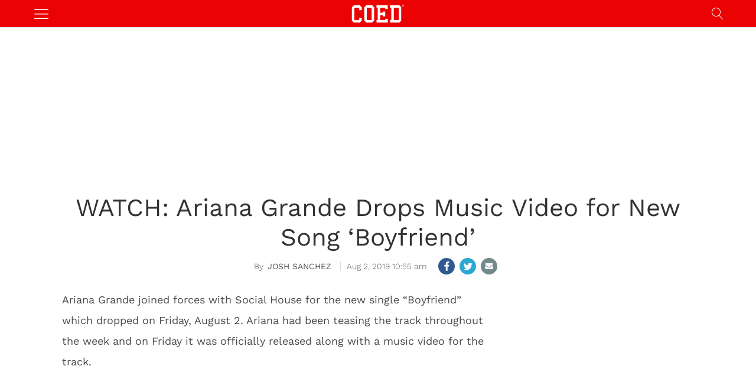

--- FILE ---
content_type: text/html; charset=UTF-8
request_url: https://coed.com/2019/08/02/ariana-grande-boyfriend-music-video-lyrics/
body_size: 21472
content:
<!DOCTYPE html>   
<html lang="en-US">

	<head>
		<meta charset = "UTF-8" />
		<meta name="viewport" content="initial-scale=1.0,width=device-width,minimum-scale=1.0,maximum-scale=5.0" />
		<title>WATCH: Ariana Grande &#8211; &#8216;Boyfriend&#8217; Official Music Video</title>
		<script src="https://tagan.adlightning.com/coed/op.js" defer></script>
		<script async src="https://pagead2.googlesyndication.com/pagead/js/adsbygoogle.js?client=ca-pub-3670681244899575" crossorigin="anonymous"></script>

<meta name="description" content="Ariana Grande and Social House have dropped the official music video for her new song &quot;Boyfriend.&quot; Check it out here." /><meta name='dailymotion-domain-verification' content='dmpoanodfmqwmgsmf' />
<meta name="google-site-verification" content="Mbac5up0vBX5xSE4g4-qKbAbeD8b5i_vSYlDSA3URsM" />
<meta name="facebook-domain-verification" content="tgnpios4et17n47ng55y6xnyoizr5d" />

<meta name='robots' content='max-image-preview:large' />
	<style>img:is([sizes="auto" i], [sizes^="auto," i]) { contain-intrinsic-size: 3000px 1500px }</style>
	<meta property="fb:app_id" content="1009246519154050"/>
<meta name="keywords" content="Entertainment,Music,Music,Ariana Grande,Music,Music Video" />
<meta property="og:type" content="article"/>
<meta property="og:site_name" content="COED"/>
<meta property="og:locale" content="en_US"/>
<meta name="news_keywords" content="Entertainment,Music,Music,Ariana Grande,Music,Music Video" />
<meta property="og:title" content="WATCH: Ariana Grande &#8211; &#8216;Boyfriend&#8217; Official Music Video"/>
<meta property="og:description" content="Ariana Grande and Social House have dropped the official music video for her new song &quot;Boyfriend.&quot; Check it out here."/>
<meta property="og:url" content="https://coed.com/2019/08/02/ariana-grande-boyfriend-music-video-lyrics/"/>
<meta property="article:published_time" content="2019-08-02T10:55:54-04:00" />
<meta property="article:modified_time" content="2019-08-02T10:55:54-04:00" />
<meta property="article:publisher" content="https://www.facebook.com/COEDMagazine" />
<link rel="image_src" href="https://coed.com/wp-content/themes/coedmediagroup/sites/coed/images/default.jpg" />
<meta property="og:image" content="https://coed.com/wp-content/themes/coedmediagroup/sites/coed/images/default.jpg" />
<meta name="twitter:card" content="photo" />
<meta name="twitter:site" content="@COED" />
<meta name="twitter:title" content="WATCH: Ariana Grande &#8211; &#8216;Boyfriend&#8217; Official Music Video" />
<meta name="twitter:image" content="https://coed.com/wp-content/themes/coedmediagroup/sites/coed/images/default.jpg" />
<link rel='preconnect' href='//c0.wp.com' />
<link rel='stylesheet' id='cmg_stylesheet-css' href='https://coed.com/wp-content/themes/coedmediagroup/style.css?ver=01-06-2024-v32' type='text/css' media='all' />
<link rel='stylesheet' id='coed_style-css' href='https://coed.com/wp-content/themes/coedmediagroup/sites/coed/coed_style.css?ver=11-11-2020-v24' type='text/css' media='all' />
<link rel='stylesheet' id='cmg-google-fonts-css' href='https://coed.com/wp-content/themes/coedmediagroup/js/font.css?ver=04-29-2020' type='text/css' media='all' />
<link rel='stylesheet' id='embedpress-css-css' href='https://coed.com/wp-content/plugins/embedpress/assets/css/embedpress.css?ver=1767715855' type='text/css' media='all' />
<link rel='stylesheet' id='embedpress-blocks-style-css' href='https://coed.com/wp-content/plugins/embedpress/assets/css/blocks.build.css?ver=1767715855' type='text/css' media='all' />
<link rel='stylesheet' id='embedpress-lazy-load-css-css' href='https://coed.com/wp-content/plugins/embedpress/assets/css/lazy-load.css?ver=1767715855' type='text/css' media='all' />
<style id='classic-theme-styles-inline-css' type='text/css'>
/*! This file is auto-generated */
.wp-block-button__link{color:#fff;background-color:#32373c;border-radius:9999px;box-shadow:none;text-decoration:none;padding:calc(.667em + 2px) calc(1.333em + 2px);font-size:1.125em}.wp-block-file__button{background:#32373c;color:#fff;text-decoration:none}
</style>
<link rel='stylesheet' id='mediaelement-css' href='https://c0.wp.com/c/6.8.3/wp-includes/js/mediaelement/mediaelementplayer-legacy.min.css' type='text/css' media='all' />
<link rel='stylesheet' id='wp-mediaelement-css' href='https://c0.wp.com/c/6.8.3/wp-includes/js/mediaelement/wp-mediaelement.min.css' type='text/css' media='all' />
<style id='jetpack-sharing-buttons-style-inline-css' type='text/css'>
.jetpack-sharing-buttons__services-list{display:flex;flex-direction:row;flex-wrap:wrap;gap:0;list-style-type:none;margin:5px;padding:0}.jetpack-sharing-buttons__services-list.has-small-icon-size{font-size:12px}.jetpack-sharing-buttons__services-list.has-normal-icon-size{font-size:16px}.jetpack-sharing-buttons__services-list.has-large-icon-size{font-size:24px}.jetpack-sharing-buttons__services-list.has-huge-icon-size{font-size:36px}@media print{.jetpack-sharing-buttons__services-list{display:none!important}}.editor-styles-wrapper .wp-block-jetpack-sharing-buttons{gap:0;padding-inline-start:0}ul.jetpack-sharing-buttons__services-list.has-background{padding:1.25em 2.375em}
</style>
<style id='global-styles-inline-css' type='text/css'>
:root{--wp--preset--aspect-ratio--square: 1;--wp--preset--aspect-ratio--4-3: 4/3;--wp--preset--aspect-ratio--3-4: 3/4;--wp--preset--aspect-ratio--3-2: 3/2;--wp--preset--aspect-ratio--2-3: 2/3;--wp--preset--aspect-ratio--16-9: 16/9;--wp--preset--aspect-ratio--9-16: 9/16;--wp--preset--color--black: #000000;--wp--preset--color--cyan-bluish-gray: #abb8c3;--wp--preset--color--white: #ffffff;--wp--preset--color--pale-pink: #f78da7;--wp--preset--color--vivid-red: #cf2e2e;--wp--preset--color--luminous-vivid-orange: #ff6900;--wp--preset--color--luminous-vivid-amber: #fcb900;--wp--preset--color--light-green-cyan: #7bdcb5;--wp--preset--color--vivid-green-cyan: #00d084;--wp--preset--color--pale-cyan-blue: #8ed1fc;--wp--preset--color--vivid-cyan-blue: #0693e3;--wp--preset--color--vivid-purple: #9b51e0;--wp--preset--gradient--vivid-cyan-blue-to-vivid-purple: linear-gradient(135deg,rgba(6,147,227,1) 0%,rgb(155,81,224) 100%);--wp--preset--gradient--light-green-cyan-to-vivid-green-cyan: linear-gradient(135deg,rgb(122,220,180) 0%,rgb(0,208,130) 100%);--wp--preset--gradient--luminous-vivid-amber-to-luminous-vivid-orange: linear-gradient(135deg,rgba(252,185,0,1) 0%,rgba(255,105,0,1) 100%);--wp--preset--gradient--luminous-vivid-orange-to-vivid-red: linear-gradient(135deg,rgba(255,105,0,1) 0%,rgb(207,46,46) 100%);--wp--preset--gradient--very-light-gray-to-cyan-bluish-gray: linear-gradient(135deg,rgb(238,238,238) 0%,rgb(169,184,195) 100%);--wp--preset--gradient--cool-to-warm-spectrum: linear-gradient(135deg,rgb(74,234,220) 0%,rgb(151,120,209) 20%,rgb(207,42,186) 40%,rgb(238,44,130) 60%,rgb(251,105,98) 80%,rgb(254,248,76) 100%);--wp--preset--gradient--blush-light-purple: linear-gradient(135deg,rgb(255,206,236) 0%,rgb(152,150,240) 100%);--wp--preset--gradient--blush-bordeaux: linear-gradient(135deg,rgb(254,205,165) 0%,rgb(254,45,45) 50%,rgb(107,0,62) 100%);--wp--preset--gradient--luminous-dusk: linear-gradient(135deg,rgb(255,203,112) 0%,rgb(199,81,192) 50%,rgb(65,88,208) 100%);--wp--preset--gradient--pale-ocean: linear-gradient(135deg,rgb(255,245,203) 0%,rgb(182,227,212) 50%,rgb(51,167,181) 100%);--wp--preset--gradient--electric-grass: linear-gradient(135deg,rgb(202,248,128) 0%,rgb(113,206,126) 100%);--wp--preset--gradient--midnight: linear-gradient(135deg,rgb(2,3,129) 0%,rgb(40,116,252) 100%);--wp--preset--font-size--small: 13px;--wp--preset--font-size--medium: 20px;--wp--preset--font-size--large: 36px;--wp--preset--font-size--x-large: 42px;--wp--preset--spacing--20: 0.44rem;--wp--preset--spacing--30: 0.67rem;--wp--preset--spacing--40: 1rem;--wp--preset--spacing--50: 1.5rem;--wp--preset--spacing--60: 2.25rem;--wp--preset--spacing--70: 3.38rem;--wp--preset--spacing--80: 5.06rem;--wp--preset--shadow--natural: 6px 6px 9px rgba(0, 0, 0, 0.2);--wp--preset--shadow--deep: 12px 12px 50px rgba(0, 0, 0, 0.4);--wp--preset--shadow--sharp: 6px 6px 0px rgba(0, 0, 0, 0.2);--wp--preset--shadow--outlined: 6px 6px 0px -3px rgba(255, 255, 255, 1), 6px 6px rgba(0, 0, 0, 1);--wp--preset--shadow--crisp: 6px 6px 0px rgba(0, 0, 0, 1);}:where(.is-layout-flex){gap: 0.5em;}:where(.is-layout-grid){gap: 0.5em;}body .is-layout-flex{display: flex;}.is-layout-flex{flex-wrap: wrap;align-items: center;}.is-layout-flex > :is(*, div){margin: 0;}body .is-layout-grid{display: grid;}.is-layout-grid > :is(*, div){margin: 0;}:where(.wp-block-columns.is-layout-flex){gap: 2em;}:where(.wp-block-columns.is-layout-grid){gap: 2em;}:where(.wp-block-post-template.is-layout-flex){gap: 1.25em;}:where(.wp-block-post-template.is-layout-grid){gap: 1.25em;}.has-black-color{color: var(--wp--preset--color--black) !important;}.has-cyan-bluish-gray-color{color: var(--wp--preset--color--cyan-bluish-gray) !important;}.has-white-color{color: var(--wp--preset--color--white) !important;}.has-pale-pink-color{color: var(--wp--preset--color--pale-pink) !important;}.has-vivid-red-color{color: var(--wp--preset--color--vivid-red) !important;}.has-luminous-vivid-orange-color{color: var(--wp--preset--color--luminous-vivid-orange) !important;}.has-luminous-vivid-amber-color{color: var(--wp--preset--color--luminous-vivid-amber) !important;}.has-light-green-cyan-color{color: var(--wp--preset--color--light-green-cyan) !important;}.has-vivid-green-cyan-color{color: var(--wp--preset--color--vivid-green-cyan) !important;}.has-pale-cyan-blue-color{color: var(--wp--preset--color--pale-cyan-blue) !important;}.has-vivid-cyan-blue-color{color: var(--wp--preset--color--vivid-cyan-blue) !important;}.has-vivid-purple-color{color: var(--wp--preset--color--vivid-purple) !important;}.has-black-background-color{background-color: var(--wp--preset--color--black) !important;}.has-cyan-bluish-gray-background-color{background-color: var(--wp--preset--color--cyan-bluish-gray) !important;}.has-white-background-color{background-color: var(--wp--preset--color--white) !important;}.has-pale-pink-background-color{background-color: var(--wp--preset--color--pale-pink) !important;}.has-vivid-red-background-color{background-color: var(--wp--preset--color--vivid-red) !important;}.has-luminous-vivid-orange-background-color{background-color: var(--wp--preset--color--luminous-vivid-orange) !important;}.has-luminous-vivid-amber-background-color{background-color: var(--wp--preset--color--luminous-vivid-amber) !important;}.has-light-green-cyan-background-color{background-color: var(--wp--preset--color--light-green-cyan) !important;}.has-vivid-green-cyan-background-color{background-color: var(--wp--preset--color--vivid-green-cyan) !important;}.has-pale-cyan-blue-background-color{background-color: var(--wp--preset--color--pale-cyan-blue) !important;}.has-vivid-cyan-blue-background-color{background-color: var(--wp--preset--color--vivid-cyan-blue) !important;}.has-vivid-purple-background-color{background-color: var(--wp--preset--color--vivid-purple) !important;}.has-black-border-color{border-color: var(--wp--preset--color--black) !important;}.has-cyan-bluish-gray-border-color{border-color: var(--wp--preset--color--cyan-bluish-gray) !important;}.has-white-border-color{border-color: var(--wp--preset--color--white) !important;}.has-pale-pink-border-color{border-color: var(--wp--preset--color--pale-pink) !important;}.has-vivid-red-border-color{border-color: var(--wp--preset--color--vivid-red) !important;}.has-luminous-vivid-orange-border-color{border-color: var(--wp--preset--color--luminous-vivid-orange) !important;}.has-luminous-vivid-amber-border-color{border-color: var(--wp--preset--color--luminous-vivid-amber) !important;}.has-light-green-cyan-border-color{border-color: var(--wp--preset--color--light-green-cyan) !important;}.has-vivid-green-cyan-border-color{border-color: var(--wp--preset--color--vivid-green-cyan) !important;}.has-pale-cyan-blue-border-color{border-color: var(--wp--preset--color--pale-cyan-blue) !important;}.has-vivid-cyan-blue-border-color{border-color: var(--wp--preset--color--vivid-cyan-blue) !important;}.has-vivid-purple-border-color{border-color: var(--wp--preset--color--vivid-purple) !important;}.has-vivid-cyan-blue-to-vivid-purple-gradient-background{background: var(--wp--preset--gradient--vivid-cyan-blue-to-vivid-purple) !important;}.has-light-green-cyan-to-vivid-green-cyan-gradient-background{background: var(--wp--preset--gradient--light-green-cyan-to-vivid-green-cyan) !important;}.has-luminous-vivid-amber-to-luminous-vivid-orange-gradient-background{background: var(--wp--preset--gradient--luminous-vivid-amber-to-luminous-vivid-orange) !important;}.has-luminous-vivid-orange-to-vivid-red-gradient-background{background: var(--wp--preset--gradient--luminous-vivid-orange-to-vivid-red) !important;}.has-very-light-gray-to-cyan-bluish-gray-gradient-background{background: var(--wp--preset--gradient--very-light-gray-to-cyan-bluish-gray) !important;}.has-cool-to-warm-spectrum-gradient-background{background: var(--wp--preset--gradient--cool-to-warm-spectrum) !important;}.has-blush-light-purple-gradient-background{background: var(--wp--preset--gradient--blush-light-purple) !important;}.has-blush-bordeaux-gradient-background{background: var(--wp--preset--gradient--blush-bordeaux) !important;}.has-luminous-dusk-gradient-background{background: var(--wp--preset--gradient--luminous-dusk) !important;}.has-pale-ocean-gradient-background{background: var(--wp--preset--gradient--pale-ocean) !important;}.has-electric-grass-gradient-background{background: var(--wp--preset--gradient--electric-grass) !important;}.has-midnight-gradient-background{background: var(--wp--preset--gradient--midnight) !important;}.has-small-font-size{font-size: var(--wp--preset--font-size--small) !important;}.has-medium-font-size{font-size: var(--wp--preset--font-size--medium) !important;}.has-large-font-size{font-size: var(--wp--preset--font-size--large) !important;}.has-x-large-font-size{font-size: var(--wp--preset--font-size--x-large) !important;}
:where(.wp-block-post-template.is-layout-flex){gap: 1.25em;}:where(.wp-block-post-template.is-layout-grid){gap: 1.25em;}
:where(.wp-block-columns.is-layout-flex){gap: 2em;}:where(.wp-block-columns.is-layout-grid){gap: 2em;}
:root :where(.wp-block-pullquote){font-size: 1.5em;line-height: 1.6;}
</style>
<script type="text/javascript" id="cmg_load-js-extra">
/* <![CDATA[ */
var cmg_load_params = {"cmgGAID":"UA-563960-2","cmgSite":"coed","postId":"1222003","cats":"Entertainment,Music","tags":"Ariana Grande,Music,Music Video","pageType":"single_post","taxTitle":"","postAuthor":"Josh Sanchez","dfpPID":"\/236277928\/COED\/COED_","skipsAds":"","rtkHB":"1","rtkUnits":{"desktop":{"lazy":{"Revaza_728x90_Desktop_C":"RTK_MDVE","Revaza_300x250_Desktop_A":"RTK_IGH2","Revaza_300x250_Desktop_C":"RTK_FmQ1","Revaza_728x90_Desktop_B":"RTK_kHBK"},"eager":{"Revaza_728x90_Desktop_A":"RTK_MYjv","Revaza_300x250_Desktop_E":"RTK_Nhxj"}},"mobile":{"lazy":{"Revaza_300x250_Desktop_E":"RTK_Nhxj","Revaza_300x250_Desktop_D":"RTK_sqE6","Revaza_300x250_Desktop_C":"RTK_FmQ1"},"eager":{"Revaza_320x50_Mobile":"RTK_0Dwk"}}},"rtkDTID":"Eest","rtkMOBID":"xeT7","cmgSSC":"0","taboolaPlacement":"Below Article Thumbnails","taboolaContainer":"taboola-below-article-thumbnails","layout":"","rtkDTUrl":"\/\/779.hostedprebid.com\/Eest\/MDVE_IGH2_FmQ1_kHBK_MYjv_Nhxj\/jita.js?dfp=1","rtkMOBUrl":"\/\/779.hostedprebid.com\/xeT7\/Nhxj_sqE6_FmQ1_0Dwk\/jita.js?dfp=1","rtkDTLazyCodes":"RTK_MDVE,RTK_IGH2,RTK_FmQ1,RTK_kHBK","rtkMobLazyCodes":"RTK_Nhxj,RTK_sqE6,RTK_FmQ1","cmgPreBidJSON":"{\"prebid_partners\":[{\"partner_id\":\"sovrn\",\"placements\":{\"Revaza_300x250_Desktop_A\":\"330303\",\"Revaza_728x90_Desktop_A\":\"330305\",\"Revaza_300x250_Desktop_C\":\"330313\",\"Revaza_300x250_Desktop_D\":\"330314\",\"Revaza_728x90_Desktop_B\":\"330315\",\"Revaza_320x50_Mobile\":\"330316\",\"Revaza_160x600_Desktop_A\":\"276117\",\"Revaza_300x250_Mobile_A\":\"330311\",\"Revaza_300x250_Mobile_B\":\"330312\",\"Revaza_728x90_Desktop_C\":\"276114\",\"Revaza_300x250_Desktop_E\":\"330304\"}},{\"partner_id\":\"triplelift\",\"placements\":{\"Revaza_300x250_Desktop_A\":\"COED_300_ATF_ROS\",\"Revaza_728x90_Desktop_A\":\"COED_728_ATF_ROS\",\"Revaza_300x250_Desktop_C\":\"COED_300_IN_CONTENT_ROS\",\"Revaza_300x250_Desktop_D\":\"COED_300_ATF_GAL\",\"Revaza_728x90_Desktop_B\":\"COED_728_ATF_GAL\",\"Revaza_320x50_Mobile\":\"COED_MOB_320_GAL_ROS\",\"Revaza_160x600_Desktop_A\":\"COED_160_BTF_ROS\",\"Revaza_300x250_Mobile_A\":\"COED_300_A_ROS\",\"Revaza_300x250_Mobile_B\":\"COED_300_B_ROS\",\"Revaza_728x90_Desktop_C\":\"COED_728_BTF_ROS\",\"Revaza_300x250_Desktop_E\":\"COED_300_BTF_ROS\"}},{\"partner_id\":\"medianet\",\"cid\":{\"Revaza_300x250_Desktop_A\":\"8CUG84A3Y\",\"Revaza_728x90_Desktop_A\":\"8CUG84A3Y\",\"Revaza_300x250_Desktop_C\":\"8CUG84A3Y\",\"Revaza_300x250_Desktop_D\":\"8CUG84A3Y\",\"Revaza_728x90_Desktop_B\":\"8CUG84A3Y\",\"Revaza_320x50_Mobile\":\"8CUG84A3Y\",\"Revaza_160x600_Desktop_A\":\"\",\"Revaza_300x250_Mobile_A\":\"8CUG84A3Y\",\"Revaza_300x250_Mobile_B\":\"8CUG84A3Y\",\"Revaza_728x90_Desktop_C\":\"8CUG84A3Y\",\"Revaza_300x250_Desktop_E\":\"8CUG84A3Y\"},\"crid\":{\"Revaza_300x250_Desktop_A\":\"886061248\",\"Revaza_728x90_Desktop_A\":\"832042198\",\"Revaza_300x250_Desktop_C\":\"559350688\",\"Revaza_300x250_Desktop_D\":\"559350688\",\"Revaza_728x90_Desktop_B\":\"528066648\",\"Revaza_320x50_Mobile\":\"344618282\",\"Revaza_160x600_Desktop_A\":\"\",\"Revaza_300x250_Mobile_A\":\"538856160\",\"Revaza_300x250_Mobile_B\":\"559350688\",\"Revaza_728x90_Desktop_C\":\"528066648\",\"Revaza_300x250_Desktop_E\":\"886061248\"}},{\"partner_id\":\"amx\",\"placements\":{\"Revaza_300x250_Desktop_A\":\"COED_300_ATF_ROS\",\"Revaza_728x90_Desktop_A\":\"COED_728_ATF_ROS\",\"Revaza_300x250_Desktop_C\":\"COED_300_IN_CONTENT_ROS\",\"Revaza_300x250_Desktop_D\":\"COED_300_ATF_GAL\",\"Revaza_728x90_Desktop_B\":\"COED_728_ATF_GAL\",\"Revaza_320x50_Mobile\":\"COED_MOB_320_GAL_ROS\",\"Revaza_160x600_Desktop_A\":\"COED_160_BTF_ROS\",\"Revaza_300x250_Mobile_A\":\"COED_300_A_ROS\",\"Revaza_300x250_Mobile_B\":\"COED_300_B_ROS\",\"Revaza_728x90_Desktop_C\":\"COED_728_BTF_ROS\",\"Revaza_300x250_Desktop_E\":\"COED_300_BTF_ROS\"}},{\"partner_id\":\"openx\",\"placements\":{\"Revaza_300x250_Desktop_A\":\"538526090\",\"Revaza_728x90_Desktop_A\":\"538526088\",\"Revaza_300x250_Desktop_C\":\"538526083\",\"Revaza_300x250_Desktop_D\":\"538526081\",\"Revaza_728x90_Desktop_B\":\"538526089\",\"Revaza_320x50_Mobile\":\"538526085\",\"Revaza_160x600_Desktop_A\":\"538330119\",\"Revaza_300x250_Mobile_A\":\"538330104\",\"Revaza_300x250_Mobile_B\":\"538330105\",\"Revaza_728x90_Desktop_C\":\"538526086\",\"Revaza_300x250_Desktop_E\":\"538526079\"}},{\"partner_id\":\"appnexus\",\"placements\":{\"Revaza_300x250_Desktop_A\":\"7058441\",\"Revaza_728x90_Desktop_A\":\"7058481\",\"Revaza_300x250_Desktop_C\":\"7058489\",\"Revaza_300x250_Desktop_D\":\"7058487\",\"Revaza_728x90_Desktop_B\":\"7058488\",\"Revaza_320x50_Mobile\":\"7058500\",\"Revaza_160x600_Desktop_A\":\"20585142\",\"Revaza_300x250_Mobile_A\":\"20586022\",\"Revaza_300x250_Mobile_B\":\"20586107\",\"Revaza_728x90_Desktop_C\":\"20585871\",\"Revaza_300x250_Desktop_E\":\"19196969\"}},{\"partner_id\":\"rubicon\",\"placements\":{\"Revaza_300x250_Desktop_A\":\"421898\",\"Revaza_728x90_Desktop_A\":\"421898\",\"Revaza_300x250_Desktop_C\":\"422188\",\"Revaza_300x250_Desktop_D\":\"422190\",\"Revaza_728x90_Desktop_B\":\"422190\",\"Revaza_320x50_Mobile\":\"422070\",\"Revaza_160x600_Desktop_A\":\"1698656\",\"Revaza_300x250_Mobile_A\":\"1889358\",\"Revaza_300x250_Mobile_B\":\"1889360\",\"Revaza_728x90_Desktop_C\":\"1698656\",\"Revaza_300x250_Desktop_E\":\"1698656\"},\"site_id\":\"89612\",\"floor\":\"0.01\",\"sizes\":{\"Revaza_300x250_Desktop_A\":\"15\",\"Revaza_728x90_Desktop_A\":\"2\",\"Revaza_300x250_Desktop_C\":\"15\",\"Revaza_300x250_Desktop_D\":\"15\",\"Revaza_728x90_Desktop_B\":\"2\",\"Revaza_320x50_Mobile\":\"43\",\"Revaza_160x600_Desktop_A\":\"9\",\"Revaza_300x250_Mobile_A\":\"15\",\"Revaza_300x250_Mobile_B\":\"15\",\"Revaza_728x90_Desktop_C\":\"2\",\"Revaza_300x250_Desktop_E\":\"15\"}},{\"partner_id\":\"sharethrough\",\"placements\":{\"Revaza_300x250_Desktop_A\":\"\",\"Revaza_728x90_Desktop_A\":\"\",\"Revaza_300x250_Desktop_C\":\"Yo6yLp3pBm7RZro7kqBnMGVu\",\"Revaza_300x250_Desktop_D\":\"F1nEFH4gPNdsqjdAch7q4Ue9\",\"Revaza_728x90_Desktop_B\":\"UyKh5gVTT8QdnQK7FC9NgcYY\",\"Revaza_320x50_Mobile\":\"KsXoenmkRsGS6yWwy6JGNbe1\",\"Revaza_160x600_Desktop_A\":\"\",\"Revaza_300x250_Mobile_A\":\"\",\"Revaza_300x250_Mobile_B\":\"\",\"Revaza_728x90_Desktop_C\":\"\",\"Revaza_300x250_Desktop_E\":\"\"}},{\"partner_id\":\"eplanning\",\"placements\":{\"Revaza_300x250_Desktop_A\":\"33200\",\"Revaza_728x90_Desktop_A\":\"33200\",\"Revaza_300x250_Desktop_C\":\"33200\",\"Revaza_300x250_Desktop_D\":\"33200\",\"Revaza_728x90_Desktop_B\":\"33200\",\"Revaza_320x50_Mobile\":\"33200\",\"Revaza_160x600_Desktop_A\":\"33200\",\"Revaza_300x250_Mobile_A\":\"33200\",\"Revaza_300x250_Mobile_B\":\"33200\",\"Revaza_728x90_Desktop_C\":\"33200\",\"Revaza_300x250_Desktop_E\":\"33200\"}},{\"partner_id\":\"criteo\",\"placements\":{\"Revaza_300x250_Desktop_A\":12140,\"Revaza_728x90_Desktop_A\":12140,\"Revaza_300x250_Desktop_C\":12140,\"Revaza_300x250_Desktop_D\":12140,\"Revaza_728x90_Desktop_B\":12140,\"Revaza_320x50_Mobile\":12140,\"Revaza_160x600_Desktop_A\":12140,\"Revaza_300x250_Mobile_A\":12140,\"Revaza_300x250_Mobile_B\":12140,\"Revaza_728x90_Desktop_C\":12140,\"Revaza_300x250_Desktop_E\":12140}},{\"partner_id\":\"sonobi\",\"placements\":{\"Revaza_300x250_Desktop_A\":\"c484fb408f0eca9a4f3e\",\"Revaza_728x90_Desktop_A\":\"1b2c72b3ed3d683409a3\",\"Revaza_300x250_Desktop_C\":\"8a4bcedbf1525cc4a1cc\",\"Revaza_300x250_Desktop_D\":\"16e982dd22e4f987c33c\",\"Revaza_728x90_Desktop_B\":\"3eb5dc7cb8d8debf77e6\",\"Revaza_320x50_Mobile\":\"f7fd73285657ab4b9778\",\"Revaza_160x600_Desktop_A\":\"4983001d0cba8a14e5db\",\"Revaza_300x250_Mobile_A\":\"dcc34c6d28a0e991c7c3\",\"Revaza_300x250_Mobile_B\":\"121e09d1f617ecf1ed52\",\"Revaza_728x90_Desktop_C\":\"77389207e3a222eab9ae\",\"Revaza_300x250_Desktop_E\":\"b7c2f48efcd68d26eda0\"}},{\"partner_id\":\"unruly\",\"placements\":{\"Revaza_300x250_Desktop_A\":274684,\"Revaza_728x90_Desktop_A\":274684,\"Revaza_300x250_Desktop_C\":274684,\"Revaza_300x250_Desktop_D\":274684,\"Revaza_728x90_Desktop_B\":274684,\"Revaza_320x50_Mobile\":274684,\"Revaza_160x600_Desktop_A\":274684,\"Revaza_300x250_Mobile_A\":274684,\"Revaza_300x250_Mobile_B\":274684,\"Revaza_728x90_Desktop_C\":274684,\"Revaza_300x250_Desktop_E\":274684}},{\"partner_id\":\"vidoomy\",\"pid\":{\"Revaza_300x250_Desktop_A\":\"62251\",\"Revaza_728x90_Desktop_A\":\"62251\",\"Revaza_300x250_Desktop_C\":\"62251\",\"Revaza_300x250_Desktop_D\":\"62251\",\"Revaza_728x90_Desktop_B\":\"62251\",\"Revaza_320x50_Mobile\":\"62251\",\"Revaza_160x600_Desktop_A\":\"62251\",\"Revaza_300x250_Mobile_A\":\"62251\",\"Revaza_300x250_Mobile_B\":\"62251\",\"Revaza_728x90_Desktop_C\":\"62251\",\"Revaza_300x250_Desktop_E\":\"62251\"},\"id\":{\"Revaza_300x250_Desktop_A\":\"71695\",\"Revaza_728x90_Desktop_A\":\"71707\",\"Revaza_300x250_Desktop_C\":\"71697\",\"Revaza_300x250_Desktop_D\":\"71698\",\"Revaza_728x90_Desktop_B\":\"71709\",\"Revaza_320x50_Mobile\":\"71706\",\"Revaza_160x600_Desktop_A\":\"71693\",\"Revaza_300x250_Mobile_A\":\"71702\",\"Revaza_300x250_Mobile_B\":\"71703\",\"Revaza_728x90_Desktop_C\":\"71710\",\"Revaza_300x250_Desktop_E\":\"71699\"}}]}","prebidHB":"1","amazonHB":"1"};
/* ]]> */
</script>
<script type="text/javascript" src="https://coed.com/wp-content/themes/coedmediagroup/js/load.js?ver=04-10-2024-v10" id="cmg_load-js"></script>
<link rel="https://api.w.org/" href="https://coed.com/wp-json/" /><link rel="alternate" title="JSON" type="application/json" href="https://coed.com/wp-json/wp/v2/posts/1222003" /><link rel="EditURI" type="application/rsd+xml" title="RSD" href="https://coed.com/xmlrpc.php?rsd" />
<meta name="generator" content="WordPress 6.8.3" />
<link rel="canonical" href="https://coed.com/2019/08/02/ariana-grande-boyfriend-music-video-lyrics/" />
<link rel='shortlink' href='https://coed.com/?p=1222003' />
<script type="application/ld+json">{"@context": "https://schema.org","@type": "Organization","@id": "https://coed.com/#organization","name": "COED","alternateName": "COED Magazine","url": "https://coed.com","logo": "https://coed.com/wp-content/themes/coedmediagroup/sites/coed/images/site_logo.png","sameAs": ["https://www.facebook.com/COEDMagazine","https://twitter.com/coed","https://www.instagram.com/COED/","https://en.wikipedia.org/wiki/COED_(website)","https://www.wikidata.org/wiki/Q22907330","https://www.crunchbase.com/organization/coed-magazine"]}</script><link rel="amphtml" href="https://coed.com/2019/08/02/ariana-grande-boyfriend-music-video-lyrics/amp/"><link rel="icon" href="https://coed.com/wp-content/uploads/2020/08/cropped-favicon-1-32x32.png" sizes="32x32" />
<link rel="icon" href="https://coed.com/wp-content/uploads/2020/08/cropped-favicon-1-192x192.png" sizes="192x192" />
<link rel="apple-touch-icon" href="https://coed.com/wp-content/uploads/2020/08/cropped-favicon-1-180x180.png" />
<meta name="msapplication-TileImage" content="https://coed.com/wp-content/uploads/2020/08/cropped-favicon-1-270x270.png" />
	

	</head>
	<body class="wp-singular post-template-default single single-post postid-1222003 single-format-standard wp-theme-coedmediagroup">
		
		<svg style="position: absolute; width: 0; height: 0; overflow: hidden;" version="1.1" xmlns="http://www.w3.org/2000/svg" xmlns:xlink="http://www.w3.org/1999/xlink">
<defs>
<!--search-->
<symbol id="cmg_search" viewBox="0 0 1024 1024"><path class="path1" d="M966.070 981.101l-304.302-331.965c68.573-71.754 106.232-165.549 106.232-265.136 0-102.57-39.942-199-112.47-271.53s-168.96-112.47-271.53-112.47-199 39.942-271.53 112.47-112.47 168.96-112.47 271.53 39.942 199.002 112.47 271.53 168.96 112.47 271.53 112.47c88.362 0 172.152-29.667 240.043-84.248l304.285 331.947c5.050 5.507 11.954 8.301 18.878 8.301 6.179 0 12.378-2.226 17.293-6.728 10.421-9.555 11.126-25.749 1.571-36.171zM51.2 384c0-183.506 149.294-332.8 332.8-332.8s332.8 149.294 332.8 332.8-149.294 332.8-332.8 332.8-332.8-149.294-332.8-332.8z"></path></symbol>
<!--close-->
<symbol id="cmg_close" viewBox="0 0 25 32"><path class="path1" d="M23.179 23.607q0 0.714-0.5 1.214l-2.429 2.429q-0.5 0.5-1.214 0.5t-1.214-0.5l-5.25-5.25-5.25 5.25q-0.5 0.5-1.214 0.5t-1.214-0.5l-2.429-2.429q-0.5-0.5-0.5-1.214t0.5-1.214l5.25-5.25-5.25-5.25q-0.5-0.5-0.5-1.214t0.5-1.214l2.429-2.429q0.5-0.5 1.214-0.5t1.214 0.5l5.25 5.25 5.25-5.25q0.5-0.5 1.214-0.5t1.214 0.5l2.429 2.429q0.5 0.5 0.5 1.214t-0.5 1.214l-5.25 5.25 5.25 5.25q0.5 0.5 0.5 1.214z"></path></symbol>
<!--camera-->
<symbol id="cmg_camera" viewBox="0 0 34 32"><path class="path1" d="M17.143 12q2.125 0 3.634 1.509t1.509 3.634-1.509 3.634-3.634 1.509-3.634-1.509-1.509-3.634 1.509-3.634 3.634-1.509zM29.714 4.571q1.893 0 3.232 1.339t1.339 3.232v16q0 1.893-1.339 3.232t-3.232 1.339h-25.143q-1.893 0-3.232-1.339t-1.339-3.232v-16q0-1.893 1.339-3.232t3.232-1.339h4l0.911-2.429q0.339-0.875 1.241-1.509t1.848-0.634h9.143q0.946 0 1.848 0.634t1.241 1.509l0.911 2.429h4zM17.143 25.143q3.304 0 5.652-2.348t2.348-5.652-2.348-5.652-5.652-2.348-5.652 2.348-2.348 5.652 2.348 5.652 5.652 2.348z"></path></symbol>
<!--comment-->
<symbol id="cmg_sms_path" viewBox="0 0 32 32"><path class="path1" d="M32 16q0 3.107-2.143 5.741t-5.821 4.161-8.036 1.527q-1.25 0-2.589-0.143-3.536 3.125-8.214 4.321-0.875 0.25-2.036 0.393-0.304 0.036-0.545-0.161t-0.313-0.518v-0.018q-0.054-0.071-0.009-0.214t0.036-0.179 0.080-0.17l0.107-0.161t0.125-0.152 0.143-0.161q0.125-0.143 0.554-0.616t0.616-0.679 0.554-0.705 0.58-0.911 0.482-1.054 0.464-1.357q-2.804-1.589-4.42-3.929t-1.616-5.018q0-2.321 1.268-4.438t3.411-3.652 5.107-2.438 6.214-0.902q4.357 0 8.036 1.527t5.821 4.161 2.143 5.741z"></path></symbol>
<!--twitter-square-->
<symbol id="cmg_twitter" viewBox="0 0 27 32"><path class="path1" d="M22.857 10.893q-1 0.446-2.161 0.607 1.214-0.714 1.661-2.089-1.161 0.679-2.393 0.911-1.089-1.179-2.732-1.179-1.554 0-2.652 1.098t-1.098 2.652q0 0.518 0.089 0.857-2.304-0.125-4.321-1.161t-3.429-2.768q-0.518 0.893-0.518 1.893 0 2.036 1.625 3.125-0.839-0.018-1.786-0.464v0.036q0 1.339 0.893 2.384t2.196 1.295q-0.518 0.143-0.911 0.143-0.232 0-0.696-0.071 0.375 1.125 1.33 1.857t2.17 0.75q-2.071 1.607-4.661 1.607-0.464 0-0.893-0.054 2.643 1.679 5.75 1.679 2 0 3.75-0.634t3-1.696 2.152-2.446 1.339-2.893 0.438-3.009q0-0.321-0.018-0.482 1.125-0.804 1.875-1.946zM27.429 7.429v17.143q0 2.125-1.509 3.634t-3.634 1.509h-17.143q-2.125 0-3.634-1.509t-1.509-3.634v-17.143q0-2.125 1.509-3.634t3.634-1.509h17.143q2.125 0 3.634 1.509t1.509 3.634z"></path></symbol>
<!--facebook-square-->
<symbol id="cmg_facebook" viewBox="0 0 27 32"><path class="path1" d="M22.286 2.286q2.125 0 3.634 1.509t1.509 3.634v17.143q0 2.125-1.509 3.634t-3.634 1.509h-3.357v-10.625h3.554l0.536-4.143h-4.089v-2.643q0-1 0.42-1.5t1.634-0.5l2.179-0.018v-3.696q-1.125-0.161-3.179-0.161-2.429 0-3.884 1.429t-1.455 4.036v3.054h-3.571v4.143h3.571v10.625h-9.5q-2.125 0-3.634-1.509t-1.509-3.634v-17.143q0-2.125 1.509-3.634t3.634-1.509h17.143z"></path></symbol>
<!--twitter-->
<symbol id="cmg_twitter_path" viewBox="0 0 30 32"><path class="path1" d="M28.929 7.286q-1.196 1.75-2.893 2.982 0.018 0.25 0.018 0.75 0 2.321-0.679 4.634t-2.063 4.437-3.295 3.759-4.607 2.607-5.768 0.973q-4.839 0-8.857-2.589 0.625 0.071 1.393 0.071 4.018 0 7.161-2.464-1.875-0.036-3.357-1.152t-2.036-2.848q0.589 0.089 1.089 0.089 0.768 0 1.518-0.196-2-0.411-3.313-1.991t-1.313-3.67v-0.071q1.214 0.679 2.607 0.732-1.179-0.786-1.875-2.054t-0.696-2.75q0-1.571 0.786-2.911 2.161 2.661 5.259 4.259t6.634 1.777q-0.143-0.679-0.143-1.321 0-2.393 1.688-4.080t4.080-1.688q2.5 0 4.214 1.821 1.946-0.375 3.661-1.393-0.661 2.054-2.536 3.179 1.661-0.179 3.321-0.893z"></path></symbol>
<!--facebook-->
<symbol id="cmg_facebook_path" viewBox="0 0 19 32">
<path class="path1" d="M17.125 0.214v4.714h-2.804q-1.536 0-2.071 0.643t-0.536 1.929v3.375h5.232l-0.696 5.286h-4.536v13.554h-5.464v-13.554h-4.554v-5.286h4.554v-3.893q0-3.321 1.857-5.152t4.946-1.83q2.625 0 4.071 0.214z"></path></symbol>
<!--bars-->
<symbol id="cmg_bars" viewBox="0 0 1024 1024"><path class="path1" d="M896 307.2h-768c-14.138 0-25.6-11.462-25.6-25.6s11.462-25.6 25.6-25.6h768c14.139 0 25.6 11.462 25.6 25.6s-11.461 25.6-25.6 25.6z"></path><path class="path2" d="M896 563.2h-768c-14.138 0-25.6-11.461-25.6-25.6s11.462-25.6 25.6-25.6h768c14.139 0 25.6 11.461 25.6 25.6s-11.461 25.6-25.6 25.6z"></path><path class="path3" d="M896 819.2h-768c-14.138 0-25.6-11.461-25.6-25.6s11.462-25.6 25.6-25.6h768c14.139 0 25.6 11.461 25.6 25.6s-11.461 25.6-25.6 25.6z"></path></symbol>
<!--pinterest-square-->
<symbol id="cmg_pin" viewBox="0 0 27 32"><path class="path1" d="M22.286 2.286q2.125 0 3.634 1.509t1.509 3.634v17.143q0 2.125-1.509 3.634t-3.634 1.509h-12.946q1.518-2.179 1.929-3.75 0.161-0.607 0.946-3.732 0.375 0.696 1.313 1.196t2.009 0.5q3.232 0 5.277-2.634t2.045-6.67q0-1.5-0.625-2.902t-1.723-2.482-2.723-1.732-3.518-0.652q-1.857 0-3.473 0.509t-2.732 1.366-1.92 1.955-1.188 2.286-0.384 2.366q0 1.821 0.705 3.214t2.080 1.964q0.232 0.089 0.42 0t0.259-0.339q0.179-0.786 0.268-1.089 0.107-0.411-0.196-0.75-0.893-1.107-0.893-2.679 0-2.679 1.848-4.58t4.83-1.902q2.661 0 4.152 1.446t1.491 3.75q0 3-1.205 5.107t-3.098 2.107q-1.071 0-1.732-0.777t-0.411-1.848q0.143-0.607 0.473-1.652t0.527-1.821 0.196-1.33q0-0.875-0.473-1.455t-1.348-0.58q-1.089 0-1.848 1.009t-0.759 2.491q0 1.286 0.429 2.161l-1.75 7.393q-0.429 1.786-0.125 4.536h-3.268q-2.125 0-3.634-1.509t-1.509-3.634v-17.143q0-2.125 1.509-3.634t3.634-1.509h17.143z"></path></symbol>
<!--envelope-->
<symbol id="cmg_email_path" viewBox="0 0 32 32"><path class="path1" d="M32 12.679v14.179q0 1.179-0.839 2.018t-2.018 0.839h-26.286q-1.179 0-2.018-0.839t-0.839-2.018v-14.179q0.786 0.875 1.804 1.554 6.464 4.393 8.875 6.161 1.018 0.75 1.652 1.17t1.688 0.857 1.964 0.438h0.036q0.911 0 1.964-0.438t1.688-0.857 1.652-1.17q3.036-2.196 8.893-6.161 1.018-0.696 1.786-1.554zM32 7.429q0 1.411-0.875 2.696t-2.179 2.196q-6.714 4.661-8.357 5.804-0.179 0.125-0.759 0.545t-0.964 0.679-0.929 0.58-1.027 0.482-0.893 0.161h-0.036q-0.411 0-0.893-0.161t-1.027-0.482-0.929-0.58-0.964-0.679-0.759-0.545q-1.625-1.143-4.679-3.259t-3.661-2.545q-1.107-0.75-2.089-2.063t-0.982-2.438q0-1.393 0.741-2.321t2.116-0.929h26.286q1.161 0 2.009 0.839t0.848 2.018z"></path></symbol>
<!--angle-left-->
<symbol id="cmg_angle-left" viewBox="0 0 1024 1024"><path class="path1" d="M716.8 1024c6.552 0 13.102-2.499 18.101-7.499 9.998-9.997 9.998-26.206 0-36.203l-442.698-442.698 442.698-442.699c9.998-9.997 9.998-26.206 0-36.203s-26.206-9.998-36.203 0l-460.8 460.8c-9.998 9.997-9.998 26.206 0 36.203l460.8 460.8c5 5 11.55 7.499 18.102 7.499z"></path></symbol>
<!--angle-right-->
<symbol id="cmg_angle-right" viewBox="0 0 1024 1024"><path class="path1" d="M256 1024c-6.552 0-13.102-2.499-18.101-7.499-9.998-9.997-9.998-26.206 0-36.203l442.698-442.698-442.698-442.699c-9.998-9.997-9.998-26.206 0-36.203s26.206-9.998 36.203 0l460.8 460.8c9.998 9.997 9.998 26.206 0 36.203l-460.8 460.8c-5 5-11.55 7.499-18.102 7.499z"></path></symbol>
<!--thumbs-up-->
<symbol id="cmg_thumbs-up" viewBox="0 0 29 32"><path class="path1" d="M4.571 24q0-0.464-0.339-0.804t-0.804-0.339q-0.482 0-0.813 0.339t-0.33 0.804q0 0.482 0.33 0.813t0.813 0.33q0.464 0 0.804-0.33t0.339-0.813zM7.429 14.857v11.429q0 0.464-0.339 0.804t-0.804 0.339h-5.143q-0.464 0-0.804-0.339t-0.339-0.804v-11.429q0-0.464 0.339-0.804t0.804-0.339h5.143q0.464 0 0.804 0.339t0.339 0.804zM28.571 14.857q0 1.536-0.982 2.661 0.268 0.786 0.268 1.357 0.054 1.357-0.768 2.446 0.304 1 0 2.089-0.268 1.018-0.964 1.679 0.161 2-0.875 3.232-1.143 1.357-3.518 1.393h-2.304q-1.179 0-2.571-0.277t-2.17-0.518-2.152-0.705q-2.196-0.768-2.821-0.786-0.464-0.018-0.804-0.348t-0.339-0.795v-11.446q0-0.446 0.321-0.777t0.768-0.366q0.429-0.036 1.357-1.054t1.804-2.161q1.214-1.554 1.804-2.143 0.321-0.321 0.554-0.857t0.313-0.866 0.241-1.080q0.125-0.696 0.223-1.089t0.348-0.929 0.607-0.893q0.339-0.339 0.804-0.339 0.821 0 1.473 0.188t1.071 0.464 0.714 0.723 0.429 0.804 0.214 0.893 0.089 0.804 0.009 0.696q0 0.679-0.17 1.357t-0.339 1.071-0.491 1q-0.054 0.107-0.179 0.321t-0.196 0.393-0.143 0.429h4.946q1.393 0 2.411 1.018t1.018 2.411z"></path></symbol>
<!--youtube-square-->
<symbol id="cmg_ytube" viewBox="0 0 27 32"><path class="path1" d="M16.411 23.268v-2.804q0-0.893-0.518-0.893-0.304 0-0.589 0.286v4q0.286 0.286 0.589 0.286 0.518 0 0.518-0.875zM19.696 21.089h1.179v-0.607q0-0.911-0.589-0.911t-0.589 0.911v0.607zM9.5 16.339v1.25h-1.429v7.554h-1.321v-7.554h-1.393v-1.25h4.143zM13.089 18.589v6.554h-1.196v-0.714q-0.696 0.804-1.357 0.804-0.589 0-0.75-0.5-0.107-0.286-0.107-0.964v-5.179h1.179v4.821q0 0.429 0.018 0.464 0.018 0.268 0.268 0.268 0.357 0 0.75-0.554v-5h1.196zM17.589 20.571v2.607q0 0.929-0.125 1.304-0.214 0.75-0.946 0.75-0.625 0-1.214-0.732v0.643h-1.196v-8.804h1.196v2.875q0.571-0.714 1.214-0.714 0.732 0 0.946 0.75 0.125 0.375 0.125 1.321zM22.071 22.875v0.161q0 0.518-0.036 0.768-0.054 0.393-0.268 0.714-0.482 0.714-1.429 0.714-0.929 0-1.446-0.679-0.375-0.482-0.375-1.536v-2.304q0-1.054 0.357-1.536 0.518-0.679 1.429-0.679t1.393 0.679q0.375 0.5 0.375 1.536v1.357h-2.375v1.161q0 0.911 0.607 0.911 0.429 0 0.536-0.464 0-0.018 0.009-0.125t0.009-0.295v-0.384h1.214zM14.018 8.161v2.786q0 0.911-0.571 0.911t-0.571-0.911v-2.786q0-0.929 0.571-0.929t0.571 0.929zM23.536 20.893q0-3.161-0.339-4.643-0.179-0.786-0.768-1.313t-1.357-0.616q-2.429-0.268-7.357-0.268-4.911 0-7.339 0.268-0.786 0.089-1.366 0.616t-0.759 1.313q-0.357 1.554-0.357 4.643 0 3.143 0.357 4.643 0.179 0.768 0.759 1.304t1.348 0.625q2.446 0.268 7.357 0.268t7.357-0.268q0.768-0.089 1.348-0.625t0.759-1.304q0.357-1.5 0.357-4.643zM10.054 9.268l1.607-5.286h-1.339l-0.911 3.482-0.946-3.482h-1.393l0.429 1.232t0.411 1.232q0.625 1.839 0.821 2.821v3.589h1.321v-3.589zM15.214 10.714v-2.321q0-1.036-0.375-1.554-0.518-0.679-1.393-0.679-0.911 0-1.393 0.679-0.375 0.518-0.375 1.554v2.321q0 1.036 0.375 1.554 0.482 0.679 1.393 0.679 0.875 0 1.393-0.679 0.375-0.482 0.375-1.554zM18.446 12.857h1.196v-6.607h-1.196v5.054q-0.393 0.554-0.75 0.554-0.268 0-0.286-0.286-0.018-0.036-0.018-0.464v-4.857h-1.196v5.232q0 0.661 0.107 0.982 0.196 0.482 0.768 0.482 0.643 0 1.375-0.804v0.714zM27.429 7.429v17.143q0 2.125-1.509 3.634t-3.634 1.509h-17.143q-2.125 0-3.634-1.509t-1.509-3.634v-17.143q0-2.125 1.509-3.634t3.634-1.509h17.143q2.125 0 3.634 1.509t1.509 3.634z"></path></symbol>
<!--instagram-->
<symbol id="cmg_instagram" viewBox="0 0 27 32"><path class="path1" d="M18.286 16q0-1.893-1.339-3.232t-3.232-1.339-3.232 1.339-1.339 3.232 1.339 3.232 3.232 1.339 3.232-1.339 1.339-3.232zM20.75 16q0 2.929-2.054 4.982t-4.982 2.054-4.982-2.054-2.054-4.982 2.054-4.982 4.982-2.054 4.982 2.054 2.054 4.982zM22.679 8.679q0 0.679-0.482 1.161t-1.161 0.482-1.161-0.482-0.482-1.161 0.482-1.161 1.161-0.482 1.161 0.482 0.482 1.161zM13.714 4.75q-0.125 0-1.366-0.009t-1.884 0-1.723 0.054-1.839 0.179-1.277 0.33q-0.893 0.357-1.571 1.036t-1.036 1.571q-0.196 0.518-0.33 1.277t-0.179 1.839-0.054 1.723 0 1.884 0.009 1.366-0.009 1.366 0 1.884 0.054 1.723 0.179 1.839 0.33 1.277q0.357 0.893 1.036 1.571t1.571 1.036q0.518 0.196 1.277 0.33t1.839 0.179 1.723 0.054 1.884 0 1.366-0.009 1.366 0.009 1.884 0 1.723-0.054 1.839-0.179 1.277-0.33q0.893-0.357 1.571-1.036t1.036-1.571q0.196-0.518 0.33-1.277t0.179-1.839 0.054-1.723 0-1.884-0.009-1.366 0.009-1.366 0-1.884-0.054-1.723-0.179-1.839-0.33-1.277q-0.357-0.893-1.036-1.571t-1.571-1.036q-0.518-0.196-1.277-0.33t-1.839-0.179-1.723-0.054-1.884 0-1.366 0.009zM27.429 16q0 4.089-0.089 5.661-0.179 3.714-2.214 5.75t-5.75 2.214q-1.571 0.089-5.661 0.089t-5.661-0.089q-3.714-0.179-5.75-2.214t-2.214-5.75q-0.089-1.571-0.089-5.661t0.089-5.661q0.179-3.714 2.214-5.75t5.75-2.214q1.571-0.089 5.661-0.089t5.661 0.089q3.714 0.179 5.75 2.214t2.214 5.75q0.089 1.571 0.089 5.661z"></path></symbol>
<!--pinterest-p-->
<symbol id="cmg_pinterest_path" viewBox="0 0 23 32"><path class="path1" d="M0 10.661q0-1.929 0.67-3.634t1.848-2.973 2.714-2.196 3.304-1.393 3.607-0.464q2.821 0 5.25 1.188t3.946 3.455 1.518 5.125q0 1.714-0.339 3.357t-1.071 3.161-1.786 2.67-2.589 1.839-3.375 0.688q-1.214 0-2.411-0.571t-1.714-1.571q-0.179 0.696-0.5 2.009t-0.42 1.696-0.366 1.268-0.464 1.268-0.571 1.116-0.821 1.384-1.107 1.545l-0.25 0.089-0.161-0.179q-0.268-2.804-0.268-3.357 0-1.643 0.384-3.688t1.188-5.134 0.929-3.625q-0.571-1.161-0.571-3.018 0-1.482 0.929-2.786t2.357-1.304q1.089 0 1.696 0.723t0.607 1.83q0 1.179-0.786 3.411t-0.786 3.339q0 1.125 0.804 1.866t1.946 0.741q0.982 0 1.821-0.446t1.402-1.214 1-1.696 0.679-1.973 0.357-1.982 0.116-1.777q0-3.089-1.955-4.813t-5.098-1.723q-3.571 0-5.964 2.313t-2.393 5.866q0 0.786 0.223 1.518t0.482 1.161 0.482 0.813 0.223 0.545q0 0.5-0.268 1.304t-0.661 0.804q-0.036 0-0.304-0.054-0.911-0.268-1.616-1t-1.089-1.688-0.58-1.929-0.196-1.902z"></path>
</symbol>
<!--whatsapp-->
<symbol id="cmg_whatsapp_path" viewBox="0 0 27 32"><path class="path1" d="M17.589 17.393q0.232 0 1.741 0.786t1.598 0.946q0.036 0.089 0.036 0.268 0 0.589-0.304 1.357-0.286 0.696-1.268 1.17t-1.821 0.473q-1.018 0-3.393-1.107-1.75-0.804-3.036-2.107t-2.643-3.304q-1.286-1.911-1.268-3.464v-0.143q0.054-1.625 1.321-2.821 0.429-0.393 0.929-0.393 0.107 0 0.321 0.027t0.339 0.027q0.339 0 0.473 0.116t0.277 0.491q0.143 0.357 0.589 1.571t0.446 1.339q0 0.375-0.616 1.027t-0.616 0.83q0 0.125 0.089 0.268 0.607 1.304 1.821 2.446 1 0.946 2.696 1.804 0.214 0.125 0.393 0.125 0.268 0 0.964-0.866t0.929-0.866zM13.964 26.857q2.268 0 4.348-0.893t3.58-2.393 2.393-3.58 0.893-4.348-0.893-4.348-2.393-3.58-3.58-2.393-4.348-0.893-4.348 0.893-3.58 2.393-2.393 3.58-0.893 4.348q0 3.625 2.143 6.571l-1.411 4.161 4.321-1.375q2.821 1.857 6.161 1.857zM13.964 2.179q2.732 0 5.223 1.071t4.295 2.875 2.875 4.295 1.071 5.223-1.071 5.223-2.875 4.295-4.295 2.875-5.223 1.071q-3.482 0-6.518-1.679l-7.446 2.393 2.429-7.232q-1.929-3.179-1.929-6.946 0-2.732 1.071-5.223t2.875-4.295 4.295-2.875 5.223-1.071z"></path></symbol>
<!--caret-down-->
<symbol id="cmg_caret-down" viewBox="0 0 1024 1024"><path class="path1" d="M0 307.2c0-6.552 2.499-13.102 7.499-18.101 9.997-9.998 26.206-9.998 36.203 0l442.698 442.698 442.699-442.698c9.997-9.998 26.206-9.998 36.203 0s9.998 26.206 0 36.203l-460.8 460.8c-9.997 9.998-26.206 9.998-36.203 0l-460.8-460.8c-5-5-7.499-11.55-7.499-18.102z"></path></symbol>
<!--COED SVG-->
<symbol id="cmg_logo_svg" viewBox="0 0 80 32">
<path class="path1" fill="#FFF" d="M3.68 29.6l-2.96-2.976v-20.096l2.96-2.976h8.912l2.976 2.976v4.464h-3.712v-3.728h-7.424v18.608h7.424v-3.728h3.712v4.464l-2.96 2.992h-8.928z"></path>
<path class="path2" fill="#FFF" d="M22.288 29.6l-2.976-2.976v-20.096l2.976-2.976h8.912l2.976 2.976v20.096l-2.976 2.976h-8.912zM23.024 25.872h7.424v-18.608h-7.424v18.608z"></path>
<path class="path3" fill="#FFF" d="M37.792 29.6v-3.712h1.856v-18.624h-1.856v-3.712h16.768v5.568h-3.712v-1.856h-7.456v7.424h3.744v-1.84h3.712v7.44h-3.712v-1.856h-3.744v7.456h7.456v-1.856h3.712v5.568h-16.768z"></path>
<path class="path4" fill="#FFF" d="M58.224 29.6v-3.712h1.856v-18.624h-1.856v-3.712h13.776l2.976 2.976v20.096l-2.976 2.976h-13.776zM63.808 25.872h7.456v-18.608h-7.456v18.608z"></path>
<path class="path5" fill="#FFF" d="M77.616 2.4c0.288 0 0.56 0.080 0.816 0.224 0.272 0.144 0.48 0.352 0.624 0.624s0.224 0.544 0.224 0.832c0 0.288-0.080 0.56-0.224 0.832s-0.352 0.48-0.624 0.624c-0.272 0.144-0.544 0.224-0.832 0.224s-0.56-0.080-0.832-0.224c-0.272-0.144-0.464-0.352-0.624-0.624-0.144-0.272-0.224-0.544-0.224-0.832s0.080-0.576 0.224-0.832c0.144-0.272 0.352-0.48 0.624-0.624 0.288-0.144 0.56-0.224 0.848-0.224zM77.616 2.688c-0.24 0-0.464 0.064-0.688 0.176s-0.4 0.288-0.528 0.512c-0.128 0.224-0.192 0.464-0.192 0.704s0.064 0.48 0.192 0.688c0.128 0.224 0.288 0.4 0.512 0.512 0.224 0.128 0.448 0.192 0.688 0.192s0.48-0.064 0.688-0.192c0.224-0.128 0.4-0.304 0.512-0.512 0.128-0.224 0.192-0.448 0.192-0.688s-0.064-0.48-0.192-0.704c-0.128-0.224-0.304-0.4-0.528-0.512-0.192-0.128-0.416-0.176-0.656-0.176zM76.88 5.008v-1.808h0.624c0.208 0 0.368 0.016 0.464 0.048s0.176 0.096 0.224 0.176 0.080 0.176 0.080 0.272c0 0.128-0.048 0.24-0.144 0.352-0.096 0.096-0.224 0.16-0.368 0.16 0.064 0.032 0.112 0.064 0.16 0.096 0.080 0.064 0.16 0.192 0.272 0.352l0.224 0.352h-0.352l-0.16-0.288c-0.128-0.224-0.224-0.368-0.304-0.416-0.048-0.048-0.128-0.064-0.24-0.064h-0.176v0.768h-0.304zM77.168 4h0.352c0.176 0 0.288-0.032 0.352-0.080s0.096-0.112 0.096-0.208c0-0.048-0.016-0.096-0.048-0.144s-0.064-0.080-0.128-0.096c-0.048-0.016-0.144-0.032-0.288-0.032h-0.336v0.56z"></path>
</symbol>
<!--flipboard-->
<symbol id="cmg_flipboard_path" viewBox="0 0 32 32"><path class="path1" d="M0 0h10.267v32h-10.267v-32zM11.333 11.333h10.4v10.4h-10.4v-10.4zM11.333 0h20.667v10.267h-20.667v-10.267z"></path></symbol>
<!--caret-right-->
<symbol id="cmg_caret_right" viewBox="0 0 9 28"><path d="M9 14c0 0.266-0.109 0.516-0.297 0.703l-7 7c-0.187 0.187-0.438 0.297-0.703 0.297-0.547 0-1-0.453-1-1v-14c0-0.547 0.453-1 1-1 0.266 0 0.516 0.109 0.703 0.297l7 7c0.187 0.187 0.297 0.438 0.297 0.703z"></path></symbol>
<!-- CC SVG -->
<symbol id="cc_logo_svg" viewBox="0 0 289 32">
<path d="M22.054 24.791c0.118 0 0.22 0.042 0.303 0.125l0.713 0.766c-0.523 0.558-1.093 1.060-1.71 1.505s-1.292 0.825-2.022 1.14-1.532 0.558-2.405 0.73-1.832 0.258-2.877 0.258c-1.746 0-3.346-0.306-4.801-0.917s-2.702-1.479-3.741-2.601-1.85-2.479-2.432-4.071c-0.582-1.591-0.873-3.361-0.873-5.309 0-1.912 0.3-3.658 0.9-5.237s1.443-2.936 2.53-4.071c1.087-1.134 2.387-2.013 3.901-2.637s3.186-0.935 5.015-0.935c0.914 0 1.752 0.069 2.512 0.205s1.47 0.333 2.129 0.588c0.659 0.255 1.279 0.573 1.862 0.953s1.152 0.819 1.71 1.318l-0.552 0.802c-0.095 0.143-0.243 0.213-0.445 0.213-0.107 0-0.243-0.062-0.41-0.187s-0.377-0.279-0.632-0.463c-0.256-0.184-0.564-0.386-0.926-0.606s-0.793-0.421-1.292-0.606c-0.499-0.184-1.075-0.338-1.728-0.463s-1.396-0.187-2.227-0.187c-1.532 0-2.939 0.265-4.222 0.793s-2.387 1.283-3.313 2.262-1.648 2.167-2.164 3.563c-0.517 1.395-0.775 2.96-0.775 4.694 0 1.781 0.255 3.373 0.766 4.775s1.217 2.586 2.12 3.554c0.903 0.968 1.969 1.71 3.198 2.227s2.562 0.775 3.999 0.775c0.902 0 1.707-0.059 2.414-0.178s1.357-0.297 1.951-0.534c0.594-0.238 1.146-0.529 1.657-0.873s1.015-0.748 1.514-1.211c0.059-0.047 0.116-0.086 0.169-0.116s0.116-0.045 0.187-0.045z"></path>
<path d="M51.287 16.418c0 1.948-0.291 3.715-0.873 5.3s-1.401 2.939-2.458 4.062c-1.057 1.122-2.322 1.989-3.794 2.601s-3.106 0.917-4.899 0.917c-1.77 0-3.391-0.305-4.863-0.917s-2.738-1.479-3.794-2.601c-1.057-1.122-1.879-2.476-2.467-4.062s-0.882-3.352-0.882-5.3c0-1.935 0.294-3.696 0.882-5.282s1.41-2.939 2.467-4.062c1.057-1.122 2.322-1.992 3.794-2.61s3.093-0.927 4.863-0.927c1.793 0 3.426 0.306 4.899 0.917s2.737 1.482 3.794 2.61c1.057 1.129 1.876 2.485 2.458 4.071s0.873 3.346 0.873 5.282zM49.399 16.418c0-1.757-0.243-3.337-0.73-4.738s-1.173-2.589-2.058-3.563c-0.885-0.974-1.951-1.719-3.198-2.235s-2.631-0.775-4.151-0.775c-1.496 0-2.865 0.258-4.106 0.775s-2.31 1.262-3.207 2.235c-0.897 0.974-1.592 2.162-2.084 3.563s-0.739 2.981-0.739 4.738c0 1.77 0.246 3.352 0.739 4.748s1.187 2.58 2.084 3.554c0.897 0.974 1.966 1.716 3.207 2.227s2.61 0.766 4.106 0.766c1.52 0 2.904-0.255 4.151-0.766s2.313-1.253 3.198-2.227c0.885-0.974 1.57-2.158 2.058-3.554s0.73-2.978 0.73-4.748z"></path>
<path d="M59.036 27.481h11.953v1.55h-13.771v-25.207h1.817v23.658z"></path>
<path d="M77.26 27.481h11.954v1.55h-13.771v-25.207h1.817v23.658z"></path>
<path d="M108.773 3.824v1.514h-13.272v10.19h11.045v1.478h-11.045v10.511h13.272v1.514h-15.107v-25.207h15.107z"></path>
<path d="M125.554 27.837c0.867 0 1.657-0.045 2.369-0.134s1.375-0.223 1.986-0.401c0.612-0.178 1.194-0.395 1.746-0.65s1.107-0.543 1.666-0.864v-6.787h-4.846c-0.131 0-0.24-0.041-0.33-0.125s-0.134-0.178-0.134-0.285v-0.998h6.965v8.961c-0.629 0.439-1.283 0.832-1.96 1.175s-1.401 0.632-2.173 0.864-1.603 0.41-2.494 0.534c-0.891 0.125-1.865 0.187-2.922 0.187-1.817 0-3.477-0.306-4.979-0.917s-2.791-1.479-3.866-2.601-1.909-2.479-2.503-4.071c-0.594-1.591-0.891-3.361-0.891-5.309s0.297-3.714 0.891-5.299c0.594-1.585 1.437-2.939 2.53-4.062s2.42-1.989 3.982-2.601c1.561-0.612 3.311-0.917 5.246-0.917 0.962 0 1.849 0.065 2.663 0.196s1.571 0.324 2.271 0.579 1.354 0.57 1.96 0.944c0.606 0.374 1.187 0.805 1.746 1.292l-0.481 0.784c-0.107 0.178-0.255 0.268-0.445 0.268-0.107 0-0.208-0.024-0.303-0.071-0.178-0.071-0.436-0.238-0.775-0.499s-0.796-0.534-1.372-0.819c-0.576-0.285-1.298-0.54-2.164-0.766s-1.918-0.338-3.153-0.338c-1.639 0-3.118 0.262-4.436 0.784s-2.444 1.271-3.376 2.245c-0.932 0.974-1.651 2.162-2.156 3.563s-0.757 2.975-0.757 4.721c0 1.781 0.255 3.379 0.766 4.792s1.226 2.61 2.147 3.59 2.025 1.731 3.314 2.254c1.289 0.522 2.711 0.783 4.267 0.783z"></path>
<path d="M156.498 3.824v1.514h-13.272v10.19h11.045v1.478h-11.045v10.511h13.272v1.514h-15.107v-25.207h15.107z"></path>
<path d="M187.636 24.791c0.119 0 0.22 0.042 0.303 0.125l0.713 0.766c-0.523 0.558-1.093 1.060-1.71 1.505s-1.292 0.825-2.022 1.14-1.532 0.558-2.405 0.73c-0.873 0.172-1.832 0.258-2.877 0.258-1.746 0-3.346-0.306-4.801-0.917s-2.702-1.479-3.741-2.601c-1.039-1.122-1.85-2.479-2.432-4.071s-0.873-3.361-0.873-5.309c0-1.912 0.3-3.658 0.9-5.237s1.443-2.936 2.53-4.071c1.087-1.134 2.387-2.013 3.901-2.637s3.185-0.935 5.015-0.935c0.914 0 1.752 0.069 2.512 0.205s1.469 0.333 2.129 0.588c0.659 0.255 1.28 0.573 1.862 0.953s1.152 0.819 1.71 1.318l-0.552 0.802c-0.095 0.143-0.243 0.213-0.445 0.213-0.107 0-0.243-0.062-0.41-0.187s-0.377-0.279-0.632-0.463c-0.255-0.184-0.564-0.386-0.926-0.606s-0.793-0.421-1.292-0.606c-0.499-0.184-1.075-0.338-1.728-0.463s-1.395-0.187-2.227-0.187c-1.532 0-2.939 0.265-4.222 0.793s-2.387 1.283-3.314 2.262c-0.927 0.98-1.648 2.167-2.165 3.563s-0.775 2.96-0.775 4.694c0 1.781 0.255 3.373 0.766 4.775s1.217 2.586 2.12 3.554c0.902 0.968 1.969 1.71 3.197 2.227s2.562 0.775 3.999 0.775c0.902 0 1.707-0.059 2.414-0.178s1.357-0.297 1.951-0.534c0.594-0.238 1.146-0.529 1.656-0.873s1.015-0.748 1.515-1.211c0.059-0.047 0.116-0.086 0.169-0.116s0.117-0.045 0.188-0.045z"></path>
<path d="M213.359 29.031h-1.407c-0.167 0-0.303-0.045-0.41-0.134s-0.19-0.205-0.249-0.347l-2.975-7.322h-12.381l-2.957 7.322c-0.048 0.131-0.131 0.243-0.249 0.338s-0.262 0.142-0.428 0.142h-1.39l10.315-25.207h1.817l10.315 25.207zM196.489 19.874h11.294l-5.148-12.737c-0.083-0.202-0.166-0.431-0.249-0.686s-0.167-0.526-0.249-0.811c-0.083 0.285-0.167 0.556-0.249 0.811s-0.167 0.49-0.249 0.704l-5.148 12.719z"></path>
<path d="M218.632 3.886c0.095 0.042 0.196 0.133 0.303 0.276l16.318 21.84c-0.036-0.356-0.053-0.701-0.053-1.033v-21.146h1.603v25.207h-0.873c-0.274 0-0.493-0.118-0.659-0.356l-16.389-21.876c0.035 0.356 0.053 0.694 0.053 1.015v21.217h-1.586v-25.207h0.891c0.167 0 0.297 0.021 0.392 0.062z"></path>
<path d="M265.502 16.418c0 1.948-0.291 3.7-0.873 5.256s-1.401 2.88-2.458 3.973-2.322 1.93-3.794 2.512c-1.473 0.582-3.106 0.873-4.899 0.873h-9.192v-25.207h9.192c1.793 0 3.426 0.291 4.899 0.873s2.738 1.419 3.794 2.511c1.057 1.093 1.876 2.417 2.458 3.973s0.873 3.302 0.873 5.238zM263.613 16.418c0-1.757-0.243-3.325-0.73-4.703s-1.173-2.541-2.058-3.492c-0.885-0.95-1.95-1.675-3.197-2.173s-2.631-0.748-4.151-0.748h-7.357v22.25h7.357c1.52 0 2.904-0.249 4.151-0.748s2.313-1.223 3.197-2.173c0.885-0.95 1.571-2.114 2.058-3.492s0.73-2.951 0.73-4.721z"></path>
<path d="M277.794 18.627v10.404h-1.835v-10.404l-9.317-14.804h1.586c0.166 0 0.3 0.039 0.401 0.116s0.199 0.187 0.294 0.33l7.215 11.579c0.166 0.273 0.309 0.537 0.428 0.793s0.226 0.514 0.321 0.775c0.095-0.261 0.202-0.519 0.321-0.775s0.261-0.52 0.428-0.793l7.197-11.579c0.071-0.131 0.16-0.238 0.267-0.321s0.243-0.125 0.41-0.125h1.603l-9.318 14.804z"></path>
</symbol>
</defs>
</svg>		
				
		<div id="cmg-page-wrapper" class="standard-wrapper">
		<div id="site-wrapper-skin"></div>
				<header id="cmg-head" class="scroll-header">
			<!-- Menu Bar -->
			<div id="cmg-head-box">
			<div id="cmg-head-menu-bar" class="post-nav">
				<div id="main-menu-bar-box">
				<div id="main-menu-bar">
					<div id="long-menu-icon" class="main-menu-item cmg-cursor"><svg class="cmgicon cmg_bars"><use xmlns:xlink="http://www.w3.org/1999/xlink" xlink:href="#cmg_bars"></use></svg></div>
					<div class="cmg-logo-wrapper group">
												<a href="https://coed.com" title="COED">
							<svg class="cmgicon cmg_logo_svg"><use xlink:href="#cmg_logo_svg"></use></svg>													</a>
																	</div>
					
										
					<!-- Right Menu -->
					<div id="cmg-follow-menu" class="main-menu-item header-follow-menu follow-menu">
						<span id="nav-search-go">
							<svg class="cmgicon nav-search-icon cmg_search"><use xmlns:xlink="http://www.w3.org/1999/xlink" xlink:href="#cmg_search"></use></svg>
						</span>
					</div><!-- cmg-follow-menu -->
					
					
					
				</div>	
				</div><!-- main-menu-bar -->
				
				<form method="get" action="/" id="nav-search-form">
					<label for="search-field">
						<span>Search:</span>
						<input type="search" value="" id="search-field" name="s" placeholder="Type here to Search..." />
					</label>
					<input type="submit" value="" id="search-button" />
				</form>
				
			</div><!-- cmg-head-menu-bar -->
			<div id="header-lb"><div class="cmg-ads-wrapper"><div class="cmg-ads cmg-ads-m cmg-ads-d" data-mob-slot="Revaza_320x50_Mobile" data-dt-slot="Revaza_728x90_Desktop_A" data-mob-load="eager" data-dt-load="eager" data-mob-size="mob-lb" data-dt-size="lb" id="cmg-ad-1"></div></div></div><span id="head-ad-timer"></span>			</div>
		</header>
		
		<div id="cmg-site-wrapper">
						
			<div id="cmg-body" class="group post-1222003 post type-post status-publish format-standard hentry category-entertainment category-music tag-ariana-grande tag-music tag-music-video">
				
				<script id="e9d98533cc3a40309759cd8fe1262b13"></script>				
				<div id="cmg-content-wrapper"><div id="cmg_post_1222003" class="cmg_post_for_scroll post_for_scroll cmg_articles">
<section itemscope itemtype="https://schema.org/Article" id="cmg-content" class="hentry h-entry">
	<h1 itemprop="headline" id="cmg-content-title" class="entry-title p-name">WATCH: Ariana Grande Drops Music Video for New Song &#8216;Boyfriend&#8217;</h1>
	<div id="cmg-main-content-area">
		<div class="cmg-post-brief">
			<span class="cmg-post-meta-info">
<span id="cmg-author" data-author="jnsanchez" class="p-author h-card vcard">
<span itemprop="author" itemscope itemtype="https://schema.org/Person" class="author-schema author-social-links fn">
<a itemprop="sameAs" href="https://coed.com/author/jnsanchez/">
<span itemprop="name">Josh Sanchez</span>
</a>
<span itemprop="contactPoint" itemscope itemtype="http://schema.org/contactPoint">
<meta itemprop="contactType" content="Journalist"/>
<meta itemprop="url" content="https://coed.com/author/jnsanchez/"/>
</span>
<span itemprop="knowsLanguage" itemscope itemtype="http://schema.org/Language">
<meta itemprop="name" content="english"/>
</span>
</span>
</span>
<span class="cmg-vbar">|</span><span class="post-pdate"><time class="published dt-published updated dt-updated" datetime="2019-08-02 10:55:54">Aug 2, 2019 10:55 am</time></span></span><meta itemscope itemprop="mainEntityOfPage"  itemType="https://schema.org/WebPage" itemid="https://coed.com/2019/08/02/ariana-grande-boyfriend-music-video-lyrics/">
<meta itemprop="name" content="WATCH: Ariana Grande Drops Music Video for New Song &#8216;Boyfriend&#8217;"/>
<meta itemprop="description" content="Ariana Grande joined forces with Social House for the new single &#8220;Boyfriend&#8221; which dropped on Friday, August 2. Ariana had been teasing the track throughout the week and on Friday it was officially released along with a music video for the track. Grande and Social House have previously worked together on hits like &#8220;Thank U, [&hellip;]"/>
<meta itemprop="url" content="https://coed.com/2019/08/02/ariana-grande-boyfriend-music-video-lyrics/"/>
<meta itemprop="inLanguage" content="en"/>
<meta itemprop="articleSection" content="Music"/>
<meta itemprop="keywords" content="Entertainment,Music,Music,Ariana Grande,Music,Music Video"/>
<meta itemprop="publishingPrinciples" content="https://coed.com/editorial-guidelines/"/>
<div itemprop="publisher" itemscope itemtype="https://schema.org/NewsMediaOrganization">
<meta itemprop="masthead" content="https://coed.com/contact-us/"/>
<meta itemprop="ethicsPolicy" content="https://coed.com/editorial-guidelines/"/>
<meta itemprop="correctionsPolicy" content="https://coed.com/editorial-guidelines/"/>
<meta itemprop="verificationFactCheckingPolicy" content="https://coed.com/editorial-guidelines/"/>
<meta itemprop="unnamedSourcesPolicy" content="https://coed.com/editorial-guidelines/"/>
<meta itemprop="actionableFeedbackPolicy" content="https://coed.com/editorial-guidelines/"/>
<div itemprop="logo" itemscope itemtype="https://schema.org/ImageObject">
<meta itemprop="url" content="https://coed.com/wp-content/themes/coedmediagroup/sites/coed/images/brand_logo.png">
<meta itemprop="width" content="165">
<meta itemprop="height" content="60">
</div>
<meta itemprop="name" content="COED">
</div>
<div itemprop="speakable" itemscope itemtype="http://schema.org/SpeakableSpecification">
<meta itemprop="cssSelector" content=".cmg-content-text-box" />
<meta itemprop="value" content="Ariana Grande joined forces with Social House for the new single &#8220;Boyfriend&#8221; which dropped on Friday, August 2. Ariana had been teasing the track throughout the week and on Friday it was officially released along with a music video for the track. Grande and Social House have previously worked together on hits like &#8220;Thank U, [&hellip;]">
</div>
<div itemprop="image" itemscope itemtype="https://schema.org/ImageObject">
<meta itemprop="url" content="https://coed.com/wp-content/themes/coedmediagroup/sites/coed/images/default.jpg?w=640&amp;zoom=1&amp;crop=0,0,640px,360px">
<meta itemprop="width" content="640">
<meta itemprop="height" content="360">
</div>
<meta itemprop="datePublished" content="2019-08-02T10:55:54-04:00"/>
<meta itemprop="dateModified" content="2019-08-02T10:55:54-04:00"/>
<div id="cmg-share-inline" class="cmg-share-box group" data-url="https://coed.com/2019/08/02/ariana-grande-boyfriend-music-video-lyrics/" data-text="WATCH: Ariana Grande Drops Music Video for New Song &#8216;Boyfriend&#8217;">
<a class="cmg-share-btn cmg-share-facebook" data-btn="facebook" title="Share us via facebook"><svg class="cmgicon cmg_facebook_path"><use xmlns:xlink="http://www.w3.org/1999/xlink" xlink:href="#cmg_facebook_path"></use></svg></a>
<a class="cmg-share-btn cmg-share-twitter" data-btn="twitter" title="Share us via twitter"><svg class="cmgicon cmg_twitter_path"><use xmlns:xlink="http://www.w3.org/1999/xlink" xlink:href="#cmg_twitter_path"></use></svg></a>
<a class="cmg-share-btn cmg-share-email" data-btn="email" title="Share us via email"><svg class="cmgicon cmg_email_path"><use xmlns:xlink="http://www.w3.org/1999/xlink" xlink:href="#cmg_email_path"></use></svg></a>
<a class="cmg-share-btn cmg-share-sms" data-btn="sms" title="Share us via sms"><svg class="cmgicon cmg_sms_path"><use xmlns:xlink="http://www.w3.org/1999/xlink" xlink:href="#cmg_sms_path"></use></svg></a>
<a class="cmg-share-btn cmg-share-whatsapp" data-btn="whatsapp" title="Share us via whatsapp"><svg class="cmgicon cmg_whatsapp_path"><use xmlns:xlink="http://www.w3.org/1999/xlink" xlink:href="#cmg_whatsapp_path"></use></svg></a>
</div>
		</div>
		
				
		<div id="cmg-content-text" class="cmg-content-text-box group">
			<div class="entry-content content-column e-content" itemprop="articleBody">
								
				<p>Ariana Grande joined forces with Social House for the new single &#8220;Boyfriend&#8221; which dropped on Friday, August 2. Ariana had been teasing the track throughout the week and on Friday it was officially released along with a music video for the track.</p><div class="cmg-ads-wrapper"></div><span id="taboola-load-marker"></span>
<p>Grande and Social House have previously worked together on hits like &#8220;Thank U, Next&#8221; and &#8220;7 Rings.&#8221;</p><div class="cmg-ads-wrapper" id="cmg-in-content-second"></div>
<p>Taking to Twitter, Grande explained the inspiration behind the new single.</p><div class="cmg-ads-wrapper"></div>
<p>&#8220;I feel like this song captures a common theme in the lives of so many people I know! People want to feel love but don’t want to define their relationship and have trouble fully committing or trusting or allowing themselves to fully love someone. even though they want to,&#8221; she wrote. &#8220;We wanted to make something uplifting that captures that feeling of being afraid to take the leap and trust, being afraid of being hurt or feeling like you won’t be enough for that person, but also how it feels to have a crippling crush on someone.&#8221;</p><div class="cmg-ads-wrapper"></div>
<p>You can check out the official video for Ariana Grande&#8217;s new song below.</p><div id="cmg-anyclip" data-pubname="teamcoedcom" data-widgetname="001w000001kLhYA_1374"></div>
<hr /><div class="cmg-ads-wrapper"></div>
<h2>Ariana Grande &#8211; &#8216;Boyfriend&#8217; (Official Music Video &amp; Lyrics)</h2>
<p><div class="ose-youtube ose-uid-9835960ef103e049b5e0f56e1147b867 ose-embedpress-responsive" style="width:600px; height:600px; max-height:600px; max-width:100%; display:inline-block;" data-embed-type="Youtube"><iframe allowFullScreen="true" title="Ariana Grande, Social House - boyfriend (Official Video)" width="600" height="600" src="https://www.youtube.com/embed/9SRxBTtspYM?feature=oembed&color=red&rel=0&controls=1&start=&end=&fs=0&iv_load_policy=0&autoplay=0&mute=0&modestbranding=0&cc_load_policy=1&playsinline=1" frameborder="0" allow="accelerometer; encrypted-media;accelerometer;autoplay;clipboard-write;gyroscope;picture-in-picture clipboard-write; encrypted-media; gyroscope; picture-in-picture; web-share" referrerpolicy="strict-origin-when-cross-origin" allowfullscreen></iframe></div><div class="cmg-ads-wrapper"></div></p><div class="cmg-ads-wrapper"></div>
<p><strong>[Verse 1: Ariana Grande]</strong></p><div class="cmg-ads-wrapper"></div>
<p>I&#8217;m a motherf&#8212;in&#8217; train wreck<br />
I don&#8217;t wanna be too much<br />
But I don&#8217;t wanna miss your touch<br />
And you don&#8217;t seem to give a f&#8212;<br />
I don&#8217;t wanna keep you waiting<br />
But I do just what I have to do<br />
And I might not be the one for you<br />
But you ain&#8217;t about to have no boo</p><div class="cmg-ads-wrapper"></div>
<p><strong>[Pre-Chorus: Ariana Grande]</strong></p><div class="cmg-ads-wrapper"></div>
<p>&#8216;Cause I know we be so complicated<br />
But we be so smitten, it&#8217;s crazy<br />
I can&#8217;t have what I want, but neither can you</p><div class="cmg-ads-wrapper"></div>
<p><strong>[Chorus: Ariana Grande]</strong></p><div class="cmg-ads-wrapper"></div>
<p>You ain&#8217;t my boyfriend (Boyfriend)<br />
And I ain&#8217;t your girlfriend (Girlfriend)<br />
But you don&#8217;t want me to see nobody else<br />
And I don&#8217;t want you to see nobody<br />
But you ain&#8217;t my boyfriend (Boyfriend)<br />
And I ain&#8217;t your girlfriend (Girlfriend)<br />
But you don&#8217;t want me to touch nobody else<br />
Baby, we ain&#8217;t gotta tell nobody</p><div class="cmg-ads-wrapper"></div>
<p><strong>[Verse 2: Mike]</strong></p><div class="cmg-ads-wrapper"></div>
<p>Even though you ain&#8217;t mine, I promise the way we fight<br />
Make me honestly feel like we just in love<br />
&#8216;Cause, baby, when push comes to shove<br />
Damn, baby, I&#8217;m a train wreck, too<br />
I lose my mind when it comes to you<br />
I take time with the ones I choose<br />
And I don&#8217;t want to smile if it ain&#8217;t from you, yeah</p><div class="cmg-ads-wrapper"></div>
<p><strong>[Pre-Chorus: Mike]</strong></p><div class="cmg-ads-wrapper"></div>
<p>I know we be so complicated<br />
Lovin&#8217; you sometimes drive me crazy<br />
&#8216;Cause I can&#8217;t have what I want and neither can you</p><div class="cmg-ads-wrapper"></div>
<p><strong>[Chorus: Ariana Grande]</strong></p><div class="cmg-ads-wrapper"></div>
<p>You ain&#8217;t my boyfriend (Boyfriend)<br />
And I ain&#8217;t your girlfriend (Girlfriend)<br />
But you don&#8217;t want me to see nobody else<br />
And I don&#8217;t want you to see nobody<br />
But you ain&#8217;t my boyfriend (Boyfriend)<br />
And I ain&#8217;t your girlfriend (Girlfriend)<br />
But you don&#8217;t want me to touch nobody else<br />
Baby, we ain&#8217;t gotta tell nobody</p><div class="cmg-ads-wrapper"></div>
<p><strong>[Bridge: Scootie &amp; Ariana Grande]</strong></p><div class="cmg-ads-wrapper"></div>
<p>I wanna kiss you (Yeah), don&#8217;t wanna miss you (Yeah)<br />
But I can&#8217;t be with you &#8217;cause I got issues<br />
Yeah, on the surface, seem like it&#8217;s easy<br />
Careful with words, but it&#8217;s still hard to read me<br />
Stress high when the trust low (Mmm)<br />
Bad vibes, where&#8217;d the fun go? (Oh)<br />
Try to open up and love more (Love more)<br />
Try to open up and love more<br />
If you were my boyfriend<br />
And you were my girlfriend<br />
I probably wouldn&#8217;t see nobody else<br />
But I can&#8217;t guarantee that by myself</p><div class="cmg-ads-wrapper"></div>
<p><strong>[Chorus: Ariana Grande]</strong></p><div class="cmg-ads-wrapper"></div>
<p>You ain&#8217;t my boyfriend (Boyfriend, you ain&#8217;t my boyfriend)<br />
And I ain&#8217;t your girlfriend (Girlfriend, I ain&#8217;t your girlfriend)<br />
But you don&#8217;t want me to see nobody else (Nobody)<br />
And I don&#8217;t want you to see nobody<br />
But you ain&#8217;t my boyfriend (Boyfriend, you know you ain&#8217;t my boyfriend)<br />
And I ain&#8217;t your girlfriend (Girlfriend, yeah, mmm)<br />
But you don&#8217;t want me to touch nobody else (Nobody)<br />
Baby, we ain&#8217;t gotta tell nobody (Oh yeah)<br />
You ain&#8217;t my boyfriend (Boyfriend)<br />
And I ain&#8217;t your girlfriend (Girlfriend)<br />
But you don&#8217;t want me to see nobody else<br />
And I don&#8217;t want you to see nobody<br />
But you ain&#8217;t my boyfriend (Boyfriend)<br />
And I ain&#8217;t your girlfriend (Girlfriend, yeah)<br />
But you don&#8217;t want me to touch nobody else (Nobody)<br />
Baby, we ain&#8217;t gotta tell nobody</p><div class="cmg-ads-wrapper"></div>

<div id='jp-relatedposts' class='jp-relatedposts' >
	
</div><div class="cmg-ads-wrapper"></div>								<div id="cmg-next-story">
					<div id="cmg-next-story-wrapper">
						<a href="https://coed.com/2019/08/02/read-game-of-thrones-finale-script-the-iron-throne/" class="cmg-next-story-link">
							<img data-srcset='https://coed.com/wp-content/themes/coedmediagroup/sites/coed/images/default.jpg?w=300&amp;crop=0,0,300px,168.49315068493px 300w, https://coed.com/wp-content/themes/coedmediagroup/sites/coed/images/default.jpg?w=340&amp;crop=0,0,340px,190.95890410959px 340w, https://coed.com/wp-content/themes/coedmediagroup/sites/coed/images/default.jpg?w=355&amp;crop=0,0,355px,199.38356164384px 355w, https://coed.com/wp-content/themes/coedmediagroup/sites/coed/images/default.jpg?w=384&amp;crop=0,0,384px,215.67123287671px 384w, https://coed.com/wp-content/themes/coedmediagroup/sites/coed/images/default.jpg?w=395&amp;crop=0,0,395px,221.84931506849px 395w' alt='READ: &#8216;Game of Thrones&#8217; Finale Script &#8211; &#8216;The Iron Throne&#8217;' data-src='https://coed.com/wp-content/themes/coedmediagroup/sites/coed/images/default.jpg?w=730&amp;zoom=1&amp;crop=0,0,730px,410px' data-sizes='( min-width: 320px ) 300px, ( min-width: 360px ) 340px, ( min-width: 375px ) 355px, ( min-width: 414px ) 395px, ( min-width: 768px ) 355px, ( min-width: 1024px ) 340px, ( min-width: 1200px ) 384px, 100vw' class='cmg-next-story-item cmg-next-story-image lazy defer-load' />							<div class="cmg-next-story-item cmg-next-story-title"><span>READ: &#8216;Game of Thrones&#8217; Finale Script &#8211; &#8216;The Iron Throne&#8217;</span></div>
						</a>
					</div>
				</div>	
								
								
				<div id="cmg-content-tags"><div id="cmg-tags-title">Read More:</div><a href="https://coed.com/category/entertainment/" rel="category tag">Entertainment</a>,<a href="https://coed.com/category/entertainment/music/" rel="category tag">Music</a><a href="/tag/ariana-grande/" title="Ariana Grande" >Ariana Grande</a>,<a href="/tag/music/" title="Music" >Music</a>,<a href="/tag/music-video/" title="Music Video" >Music Video</a></div>			
							<div id="cmg-in-content-container"><ul><li id="block-2" class="widget widget_block">
<figure class="wp-block-embed is-type-video is-provider-youtube wp-block-embed-youtube wp-embed-aspect-16-9 wp-has-aspect-ratio"><div class="wp-block-embed__wrapper">
<iframe title="Dorm Room Food Hack: Make Grilled Cheese Using A Clothing Iron" width="730" height="411" src="https://www.youtube.com/embed/FASzSCjTDJM?list=PLPmCGy4Zd2f09PLdgZM6guDZrMPqNHoan" frameborder="0" allow="accelerometer; autoplay; clipboard-write; encrypted-media; gyroscope; picture-in-picture; web-share" referrerpolicy="strict-origin-when-cross-origin" allowfullscreen></iframe>
</div></figure>
</li>
<li id="text-12" class="widget widget_text">			<div class="textwidget"><div id="cmg-nl-signup"><div class='cmg_signup_box'><span class='cmg_signup_email_icon'><svg class='cmgicon cmg_email_path'><use xmlns:xlink='http://www.w3.org/1999/xlink' xlink:href='#cmg_email_path'></use></svg></span><div class='cmg_signup_header'>Join over 100,000 fans and receive news from COED.</div><form name='cmg_signup' id='cmg-signup-1' class='cmg_signup'><input type='hidden' name='signup_id' value='yxVBx6nH90OQGx89nf3EAw' /><input type='hidden' name='success_message' value='Joined. Thank you!' /><div class='signup_status'></div><div class='signup_fields'><label for='signup_email1'><span>Email Address</span><input type='text' name='signup_email' id='signup_email1' class = 'input_field' placeholder='Your Email Address'/></label><input type='submit' name='submitbtn' class='submitbtn' value='JOIN' /></div></form></div></div>
</div>
		</li>
</ul></div>
						</div>
			<div class="entry-content-sidebar">				
		<ul id="cmg-post-sidebar"><li id="text-2" class="widget widget_text">			<div class="textwidget"><div class="cmg-ads-wrapper ad_even">
<div id="cmg-ad-3" class="cmg-ads cmg-ads-d" data-dt-slot="Revaza_300x250_Desktop_E" data-dt-load="eager" data-dt-size="box"></div>
</div>
</div>
		</li>
<li id="text-3" class="widget widget_text">			<div class="textwidget"><div id="taboola-right-rail-thumbnails"></div>
<div id="cmg-related-stories"></div>
</div>
		</li>
<li id="text-4" class="widget widget_text">			<div class="textwidget"><div class="cmg-ads-wrapper ad_600">
<div id="cmg-ad-2" class="cmg-ads cmg-ads-d cmg-ads-refresh" data-dt-slot="Revaza_300x250_Desktop_A" data-observe="1" data-dt-load="lazy" data-dt-size="box"></div>
</div>
</div>
		</li>
<li id="text-5" class="widget widget_text">			<div class="textwidget"><div style="font-size: 13px;"><a href="https://coed.com/about/">ABOUT</a> | <a href="https://coed.com/contact-us/">CONTACT</a> | <a href="https://coed.com/privacy/">PRIVACY</a> | <a href="https://coed.com/terms/">TERMS</a></div>
</div>
		</li>
</ul>
		</div>
		</div><!-- cmg-content-text -->
	</div>
<span id='article-bottom'></span>	
<!--
<div data-id='cmg-oo-adh-wrapper' class='cmg-ads-1x1'></div>
<div data-id='cmg-oo-ros-wrapper' class='cmg-ads-1x1 cmg-ads-1x1-ros'><div class="cmg-1x1-close-btn"></div></div>
-->
</section> <!-- cmg-content -->
</div>
		</div><!-- Closing CMG Content Wrapper ( Opened in header.php ) -->

<div id="cmg-lb-btf" class="cmg-ads-wrapper"><div class="cmg-ads cmg-ads-m cmg-ads-d" data-observe="1" data-mob-slot="Revaza_300x250_Desktop_E" data-dt-slot="Revaza_728x90_Desktop_B" data-mob-load="lazy" data-dt-load="lazy" data-mob-size="box" data-observe="1" data-dt-size="lb" id="cmg-ad-footer"></div></div>
		
<div id="taboola-below-article-thumbnails"></div>
		
	</div><!-- Closing CMG Body ( Opened in header.php ) -->

</div><!-- Closing Site Wrapper ( Opened in header.php ) -->

<div id="cmg-sliding-nav">
	<div id="nav-close" class="group"><svg class="cmgicon cmg_close"><use xmlns:xlink="http://www.w3.org/1999/xlink" xlink:href="#cmg_close"></use></svg></div>
	<div id="cmg-sliding-nav-wrapper">
		<div id="cmg-main-nav-wrapper" class="nav-wrapper">
			<nav id="sliding-main-nav" class="menu-full-main-menu-container"><ul id="menu-full-main-menu" class="menu"><li id="menu-item-1298198" class="menu-item menu-item-type-taxonomy menu-item-object-category menu-item-1298198"><a href="https://coed.com/category/news/">Discover</a></li>
<li id="menu-item-1331925" class="menu-item menu-item-type-taxonomy menu-item-object-category menu-item-1331925"><a href="https://coed.com/category/movies/">Movies</a></li>
<li id="menu-item-1298200" class="menu-item menu-item-type-taxonomy menu-item-object-category menu-item-1298200"><a href="https://coed.com/category/college/">College</a></li>
<li id="menu-item-1298202" class="menu-item menu-item-type-taxonomy menu-item-object-category menu-item-1298202"><a href="https://coed.com/category/sports/">Sports</a></li>
<li id="menu-item-1298203" class="menu-item menu-item-type-taxonomy menu-item-object-category menu-item-1298203"><a href="https://coed.com/category/culture/">Culture</a></li>
</ul></nav>		</div>
				
		<div id="cmg-footer-nav-wrapper" class="nav-wrapper fixed-position">
			<nav id="sliding-footer-nav" class="menu-full-footer-menu-container"><ul id="menu-full-footer-menu" class="menu"><li id="menu-item-1298194" class="menu-item menu-item-type-post_type menu-item-object-page menu-item-1298194"><a href="https://coed.com/about/">ABOUT COED</a></li>
<li id="menu-item-1298195" class="menu-item menu-item-type-post_type menu-item-object-page menu-item-1298195"><a href="https://coed.com/contact-us/">CONTACT US</a></li>
<li id="menu-item-1298197" class="menu-item menu-item-type-custom menu-item-object-custom menu-item-1298197"><a href="https://coedmedia.com/media">MEDIA KIT</a></li>
<li id="menu-item-1298196" class="menu-item menu-item-type-post_type menu-item-object-page menu-item-privacy-policy menu-item-1298196"><a rel="privacy-policy" href="https://coed.com/privacy/">PRIVACY POLICY</a></li>
<li id="menu-item-1331926" class="menu-item menu-item-type-post_type menu-item-object-page menu-item-1331926"><a href="https://coed.com/terms/">TERMS OF USE</a></li>
<li id="menu-item-1331929" class="menu-item menu-item-type-post_type menu-item-object-page menu-item-1331929"><a href="https://coed.com/coed-editorial-policy/">EDITORIAL POLICY</a></li>
</ul></nav>			<div id="slider-follow-nav" class="follow-menu group">
				<span id="follow-label"></span>
				<div class="follow-icons"><a href="https://www.facebook.com/COEDMagazine" class="cmg-right-menu" target="_blank" rel="noreferrer" title="Follow Us On Facebook"><svg class="cmgicon cmg_facebook"><use xmlns:xlink="http://www.w3.org/1999/xlink" xlink:href="#cmg_facebook"></use></svg></a><a href="https://twitter.com/coed" class="cmg-right-menu" target="_blank" rel="noreferrer" title="Follow Us On Twitter"><svg class="cmgicon cmg_twitter"><use xmlns:xlink="http://www.w3.org/1999/xlink" xlink:href="#cmg_twitter"></use></svg></a><a href="https://instagram.com/COED" class="cmg-right-menu" target="_blank" rel="noreferrer" title="Follow Us On Instagram"><svg class="cmgicon cmg_instagram"><use xmlns:xlink="http://www.w3.org/1999/xlink" xlink:href="#cmg_instagram"></use></svg></a></div>
			</div>
		</div>	
	</div>	
</div>

<span id='cmg-oo-adh' data-gallery-refresh="true"></span>
<span id='cmg-oo-ros'></span>

<div id="footer">
	<div id="footer-wrapper">
		<div class="footer-wrapper-item">
			<div class="footer-item set-left">
				<a href="http://coedmedia.com/" target="_blank" rel="noreferrer" title="COED Media">
					<img data-src="https://coed.com/wp-content/themes/coedmediagroup/images/coedmedia_footer_logo.png" alt="coed media footer logo" width="106" height="48" class="lazy defer-load" />
				</a>
			</div>
			
			<div class="footer-item">
				<nav id="cmg-footer-menu" class="footer-menu-item"><ul id="menu-footer-menu" class="menu"><li id="menu-item-1298191" class="menu-item menu-item-type-post_type menu-item-object-page menu-item-1298191"><a href="https://coed.com/contact-us/">Contact</a></li>
<li id="menu-item-1298189" class="menu-item menu-item-type-post_type menu-item-object-page menu-item-1298189"><a href="https://coed.com/about/">About</a></li>
<li id="menu-item-1298190" class="menu-item menu-item-type-post_type menu-item-object-page menu-item-1298190"><a href="https://coed.com/advertise-with-coed/">Advertise</a></li>
<li id="menu-item-1298192" class="menu-item menu-item-type-post_type menu-item-object-page menu-item-privacy-policy menu-item-1298192"><a rel="privacy-policy" href="https://coed.com/privacy/">Privacy Policy</a></li>
<li id="menu-item-1298193" class="menu-item menu-item-type-post_type menu-item-object-page menu-item-1298193"><a href="https://coed.com/terms/">Terms of Use</a></li>
<li id="menu-item-1331930" class="menu-item menu-item-type-post_type menu-item-object-page menu-item-1331930"><a href="https://coed.com/coed-editorial-policy/">Editorial Policy</a></li>
</ul></nav>			</div>	
			
			<div class="footer-item set-right">
				<a href="https://www.facebook.com/COEDMagazine" class="cmg-right-menu" target="_blank" rel="noreferrer" title="Follow Us On Facebook"><svg class="cmgicon cmg_facebook"><use xmlns:xlink="http://www.w3.org/1999/xlink" xlink:href="#cmg_facebook"></use></svg></a><a href="https://twitter.com/coed" class="cmg-right-menu" target="_blank" rel="noreferrer" title="Follow Us On Twitter"><svg class="cmgicon cmg_twitter"><use xmlns:xlink="http://www.w3.org/1999/xlink" xlink:href="#cmg_twitter"></use></svg></a><a href="https://instagram.com/COED" class="cmg-right-menu" target="_blank" rel="noreferrer" title="Follow Us On Instagram"><svg class="cmgicon cmg_instagram"><use xmlns:xlink="http://www.w3.org/1999/xlink" xlink:href="#cmg_instagram"></use></svg></a>			</div>	
		</div>
		
		<div class="footer-wrapper-item">
			<div class="footer-item">
				<p>&copy; <a href="http://coedmedia.com/" target="_blank" rel="noreferrer">COED MEDIA</a> All Rights Reserved.</p>
			</div>
		</div>	
	</div>
</div>
</div><!-- cmg-page-wrapper -->

<script type="speculationrules">
{"prefetch":[{"source":"document","where":{"and":[{"href_matches":"\/*"},{"not":{"href_matches":["\/wp-*.php","\/wp-admin\/*","\/wp-content\/uploads\/*","\/wp-content\/*","\/wp-content\/plugins\/*","\/wp-content\/themes\/coedmediagroup\/*","\/*\\?(.+)"]}},{"not":{"selector_matches":"a[rel~=\"nofollow\"]"}},{"not":{"selector_matches":".no-prefetch, .no-prefetch a"}}]},"eagerness":"conservative"}]}
</script>

<script type="text/javascript">
<!--
try {
	var parent_location = new String(parent.location);
	var top_location = new String(top.location);
	var cur_location = new String(document.location);
	parent_location = parent_location.toLowerCase();
	top_location = top_location.toLowerCase();
	cur_location = cur_location.toLowerCase();

	if ( top_location != cur_location && parent_location.indexOf('https://coed.com') != 0 )
		top.location.href = document.location.href;
} catch ( err ) {
	top.location.href = document.location.href;
}
//-->
</script>
        <script type="text/javascript">
            if ( document.querySelector('.g-recaptcha.jp-recaptcha') ) {
                var appendJS = function(){
                    var js, b = document.body;
                    js = document.createElement('script');
                    js.type = 'text/javascript';
                    js.src = 'https://www.google.com/recaptcha/api.js?hl=en';
                    b.appendChild(js);
                }
                if(window.attachEvent) {
                    window.attachEvent('onload', appendJS);
                } else {
                    if(window.onload) {
                        var curronload = window.onload;
                        var newonload = function(evt) {
                            curronload(evt);
                            appendJS(evt);
                        };
                        window.onload = newonload;
                    } else {
                        window.onload = appendJS;
                    }
                }
            }
        </script>
        <script type="text/javascript" src="https://coed.com/wp-content/themes/coedmediagroup/js/jquery.js?ver=04-30-2024" id="jquery-js"></script>
<script type="text/javascript" src="https://coed.com/wp-content/plugins/embedpress/assets/js/gallery-justify.js?ver=1767715856" id="embedpress-gallery-justify-js"></script>
<script type="text/javascript" src="https://coed.com/wp-content/plugins/embedpress/assets/js/lazy-load.js?ver=1767715856" id="embedpress-lazy-load-js"></script>
<script type="text/javascript" id="cmg_gallery-js-extra">
/* <![CDATA[ */
var cmg_gallery_initiate = {"ajaxurl":"https:\/\/coed.com","available_sizes":"{\"medium_w\":\"300\",\"medium_h\":\"300\",\"large_w\":\"730\",\"large_h\":\"730\"}","cmgSite":"coed","dfpPID":"\/236277928\/COED\/COED_"};
/* ]]> */
</script>
<script type="text/javascript" src="https://coed.com/wp-content/themes/coedmediagroup/js/cmg-gallery.js?ver=07-06-2024" id="cmg_gallery-js"></script>
<script type="text/javascript" id="cmg_footer-js-extra">
/* <![CDATA[ */
var cmg_footer_params = {"ajaxurl":"https:\/\/coed.com","cmgSite":"coed","sendyListId":"yxVBx6nH90OQGx89nf3EAw","fbAppId":"1009246519154050","cmgOGImage":"https:\/\/coed.com\/wp-content\/themes\/coedmediagroup\/sites\/coed\/images\/default.jpg?w=750&zoom=1&crop=0,0,750px,420px","pageURL":"https:\/\/coed.com\/2019\/08\/02\/ariana-grande-boyfriend-music-video-lyrics\/","dfpPID":"\/236277928\/COED\/COED_","rtkHB":"1","cmgAdRefresh":"1","stickyHeader":"","cmgSSC":"0","layout":"","skipsAds":""};
/* ]]> */
</script>
<script type="text/javascript" src="https://coed.com/wp-content/themes/coedmediagroup/js/footer-loader.js?ver=02-05-2024-v148" id="cmg_footer-js"></script>
<script type="text/javascript" src="https://coed.com/wp-content/themes/coedmediagroup/sites/coed/js/init.js?ver=01-06-2024-v3" id="cmg_site_init-js"></script>
<script type="text/javascript" src="https://c0.wp.com/c/6.8.3/wp-includes/js/comment-reply.min.js" id="comment-reply-js" async="async" data-wp-strategy="async"></script>
		<script type="text/javascript">
			window._taboola = window._taboola || [];
			if( null !== document.getElementById('taboola-right-rail-thumbnails') ){
				_taboola.push({
					mode: 'thumbnails-a',
					container: 'taboola-right-rail-thumbnails',
					placement: 'Right Rail Thumbnails',
					target_type: 'mix'
				});
			}
			_taboola.push({flush: true});
		</script>
		<noscript><img height="1" width="1" style="display:none" src="https://www.facebook.com/tr?id=726319751422175&ev=PageView&noscript=1"/></noscript>
	</body>
</html>

--- FILE ---
content_type: text/html; charset=UTF-8
request_url: https://coed.com/ajax/cmg-related-posts/1222003
body_size: 548
content:
[{"post_id":1333217,"post_title":"Ariana Grande Attacked at Wicked Premiere by Fan Who Planned Assault on Social Media","post_url":"https:\/\/coed.com\/2025\/11\/14\/ariana-grande-attacked-at-wicked-premiere-by-fan-who-planned-assault-on-social-media\/","post_timestamp":"Nov 14, 2025","post_thumb":"https:\/\/coed.com\/wp-content\/uploads\/2025\/11\/shutterstock_2586859745.jpg?w=300&zoom=1&crop=0,0,300px,168px"},{"post_id":1332994,"post_title":"Sydney Sweeney Reportedly Dating Scooter Braun Amid Obsession Rumors","post_url":"https:\/\/coed.com\/2025\/09\/04\/sydney-sweeney-reportedly-dating-scooter-braun-amid-obsession-rumors\/","post_timestamp":"Sep 4, 2025","post_thumb":"https:\/\/coed.com\/wp-content\/uploads\/2025\/09\/shutterstock_2425996985.jpg?w=300&zoom=1&crop=0,4,300px,168px"},{"post_id":1331369,"post_title":"Lauren Alaina Declares Ex-Boyfriend John Crist Dead To Her Using Viral Song","post_url":"https:\/\/coed.com\/2025\/05\/25\/lauren-alaina-declares-ex-boyfriend-john-crist-dead-to-her-using-viral-song\/","post_timestamp":"May 25, 2025","post_thumb":"https:\/\/coed.com\/wp-content\/uploads\/2025\/05\/shutterstock_1424548454.jpg?w=300&zoom=1&crop=0,0,300px,168px"},{"post_id":1324917,"post_title":"The Truth Behind Ice Spice&#8217;s Controversial &#8216;Demonic&#8217; Super Bowl Pendant","post_url":"https:\/\/coed.com\/2024\/02\/13\/the-truth-behind-ice-spices-controversial-demonic-super-bowl-pendant\/","post_timestamp":"Feb 13, 2024","post_thumb":"https:\/\/coed.com\/wp-content\/uploads\/2023\/02\/shutterstock_2208880669-scaled-e1707829051321.jpg?w=300&zoom=1&crop=0,0,300px,168px"}]

--- FILE ---
content_type: text/html; charset=utf-8
request_url: https://www.google.com/recaptcha/api2/aframe
body_size: 267
content:
<!DOCTYPE HTML><html><head><meta http-equiv="content-type" content="text/html; charset=UTF-8"></head><body><script nonce="vl_KVzcJODcvcIsackW7mQ">/** Anti-fraud and anti-abuse applications only. See google.com/recaptcha */ try{var clients={'sodar':'https://pagead2.googlesyndication.com/pagead/sodar?'};window.addEventListener("message",function(a){try{if(a.source===window.parent){var b=JSON.parse(a.data);var c=clients[b['id']];if(c){var d=document.createElement('img');d.src=c+b['params']+'&rc='+(localStorage.getItem("rc::a")?sessionStorage.getItem("rc::b"):"");window.document.body.appendChild(d);sessionStorage.setItem("rc::e",parseInt(sessionStorage.getItem("rc::e")||0)+1);localStorage.setItem("rc::h",'1768564285352');}}}catch(b){}});window.parent.postMessage("_grecaptcha_ready", "*");}catch(b){}</script></body></html>

--- FILE ---
content_type: text/javascript
request_url: https://coed.com/wp-content/themes/coedmediagroup/js/load.js?ver=04-10-2024-v10
body_size: 9781
content:
(function(){
/* Copyright The Closure Library Authors. SPDX-License-Identifier: Apache-2.0 */
'use strict';var g=function(a){var b=0;return function(){return b<a.length?{done:!1,value:a[b++]}:{done:!0}}},l=this||self,m=/^[\w+/_-]+[=]{0,2}$/,p=null,q=function(){},r=function(a){var b=typeof a;if("object"==b)if(a){if(a instanceof Array)return"array";if(a instanceof Object)return b;var c=Object.prototype.toString.call(a);if("[object Window]"==c)return"object";if("[object Array]"==c||"number"==typeof a.length&&"undefined"!=typeof a.splice&&"undefined"!=typeof a.propertyIsEnumerable&&!a.propertyIsEnumerable("splice"))return"array";
if("[object Function]"==c||"undefined"!=typeof a.call&&"undefined"!=typeof a.propertyIsEnumerable&&!a.propertyIsEnumerable("call"))return"function"}else return"null";else if("function"==b&&"undefined"==typeof a.call)return"object";return b},u=function(a,b){function c(){}c.prototype=b.prototype;a.prototype=new c;a.prototype.constructor=a};var v=function(a,b){Object.defineProperty(l,a,{configurable:!1,get:function(){return b},set:q})};var y=function(a,b){this.b=a===w&&b||"";this.a=x},x={},w={};var aa=function(a,b){a.src=b instanceof y&&b.constructor===y&&b.a===x?b.b:"type_error:TrustedResourceUrl";if(null===p)b:{b=l.document;if((b=b.querySelector&&b.querySelector("script[nonce]"))&&(b=b.nonce||b.getAttribute("nonce"))&&m.test(b)){p=b;break b}p=""}b=p;b&&a.setAttribute("nonce",b)};var z=function(){return Math.floor(2147483648*Math.random()).toString(36)+Math.abs(Math.floor(2147483648*Math.random())^+new Date).toString(36)};var A=function(a,b){b=String(b);"application/xhtml+xml"===a.contentType&&(b=b.toLowerCase());return a.createElement(b)},B=function(a){this.a=a||l.document||document};B.prototype.appendChild=function(a,b){a.appendChild(b)};var C=function(a,b,c,d,e,f){try{var k=a.a,h=A(a.a,"SCRIPT");h.async=!0;aa(h,b);k.head.appendChild(h);h.addEventListener("load",function(){e();d&&k.head.removeChild(h)});h.addEventListener("error",function(){0<c?C(a,b,c-1,d,e,f):(d&&k.head.removeChild(h),f())})}catch(n){f()}};var ba=l.atob("aHR0cHM6Ly93d3cuZ3N0YXRpYy5jb20vaW1hZ2VzL2ljb25zL21hdGVyaWFsL3N5c3RlbS8xeC93YXJuaW5nX2FtYmVyXzI0ZHAucG5n"),ca=l.atob("WW91IGFyZSBzZWVpbmcgdGhpcyBtZXNzYWdlIGJlY2F1c2UgYWQgb3Igc2NyaXB0IGJsb2NraW5nIHNvZnR3YXJlIGlzIGludGVyZmVyaW5nIHdpdGggdGhpcyBwYWdlLg=="),da=l.atob("RGlzYWJsZSBhbnkgYWQgb3Igc2NyaXB0IGJsb2NraW5nIHNvZnR3YXJlLCB0aGVuIHJlbG9hZCB0aGlzIHBhZ2Uu"),ea=function(a,b,c){this.b=a;this.f=new B(this.b);this.a=null;this.c=[];this.g=!1;this.i=b;this.h=c},F=function(a){if(a.b.body&&!a.g){var b=
function(){D(a);l.setTimeout(function(){return E(a,3)},50)};C(a.f,a.i,2,!0,function(){l[a.h]||b()},b);a.g=!0}},D=function(a){for(var b=G(1,5),c=0;c<b;c++){var d=H(a);a.b.body.appendChild(d);a.c.push(d)}b=H(a);b.style.bottom="0";b.style.left="0";b.style.position="fixed";b.style.width=G(100,110).toString()+"%";b.style.zIndex=G(2147483544,2147483644).toString();b.style["background-color"]=I(249,259,242,252,219,229);b.style["box-shadow"]="0 0 12px #888";b.style.color=I(0,10,0,10,0,10);b.style.display=
"flex";b.style["justify-content"]="center";b.style["font-family"]="Roboto, Arial";c=H(a);c.style.width=G(80,85).toString()+"%";c.style.maxWidth=G(750,775).toString()+"px";c.style.margin="24px";c.style.display="flex";c.style["align-items"]="flex-start";c.style["justify-content"]="center";d=A(a.f.a,"IMG");d.className=z();d.src=ba;d.style.height="24px";d.style.width="24px";d.style["padding-right"]="16px";var e=H(a),f=H(a);f.style["font-weight"]="bold";f.textContent=ca;var k=H(a);k.textContent=da;J(a,
e,f);J(a,e,k);J(a,c,d);J(a,c,e);J(a,b,c);a.a=b;a.b.body.appendChild(a.a);b=G(1,5);for(c=0;c<b;c++)d=H(a),a.b.body.appendChild(d),a.c.push(d)},J=function(a,b,c){for(var d=G(1,5),e=0;e<d;e++){var f=H(a);b.appendChild(f)}b.appendChild(c);c=G(1,5);for(d=0;d<c;d++)e=H(a),b.appendChild(e)},G=function(a,b){return Math.floor(a+Math.random()*(b-a))},I=function(a,b,c,d,e,f){return"rgb("+G(Math.max(a,0),Math.min(b,255)).toString()+","+G(Math.max(c,0),Math.min(d,255)).toString()+","+G(Math.max(e,0),Math.min(f,
255)).toString()+")"},H=function(a){a=A(a.f.a,"DIV");a.className=z();return a},E=function(a,b){0>=b||null!=a.a&&0!=a.a.offsetHeight&&0!=a.a.offsetWidth||(fa(a),D(a),l.setTimeout(function(){return E(a,b-1)},50))},fa=function(a){var b=a.c;var c="undefined"!=typeof Symbol&&Symbol.iterator&&b[Symbol.iterator];b=c?c.call(b):{next:g(b)};for(c=b.next();!c.done;c=b.next())(c=c.value)&&c.parentNode&&c.parentNode.removeChild(c);a.c=[];(b=a.a)&&b.parentNode&&b.parentNode.removeChild(b);a.a=null};var ia=function(a,b,c,d,e){var f=ha(c),k=function(n){n.appendChild(f);l.setTimeout(function(){f?(0!==f.offsetHeight&&0!==f.offsetWidth?b():a(),f.parentNode&&f.parentNode.removeChild(f)):a()},d)},h=function(n){document.body?k(document.body):0<n?l.setTimeout(function(){h(n-1)},e):b()};h(3)},ha=function(a){var b=document.createElement("div");b.className=a;b.style.width="1px";b.style.height="1px";b.style.position="absolute";b.style.left="-10000px";b.style.top="-10000px";b.style.zIndex="-10000";return b};var K={},L=null;var M=function(){},N="function"==typeof Uint8Array,O=function(a,b){a.b=null;b||(b=[]);a.j=void 0;a.f=-1;a.a=b;a:{if(b=a.a.length){--b;var c=a.a[b];if(!(null===c||"object"!=typeof c||Array.isArray(c)||N&&c instanceof Uint8Array)){a.g=b-a.f;a.c=c;break a}}a.g=Number.MAX_VALUE}a.i={}},P=[],Q=function(a,b){if(b<a.g){b+=a.f;var c=a.a[b];return c===P?a.a[b]=[]:c}if(a.c)return c=a.c[b],c===P?a.c[b]=[]:c},R=function(a,b,c){a.b||(a.b={});if(!a.b[c]){var d=Q(a,c);d&&(a.b[c]=new b(d))}return a.b[c]};
M.prototype.h=N?function(){var a=Uint8Array.prototype.toJSON;Uint8Array.prototype.toJSON=function(){var b;void 0===b&&(b=0);if(!L){L={};for(var c="ABCDEFGHIJKLMNOPQRSTUVWXYZabcdefghijklmnopqrstuvwxyz0123456789".split(""),d=["+/=","+/","-_=","-_.","-_"],e=0;5>e;e++){var f=c.concat(d[e].split(""));K[e]=f;for(var k=0;k<f.length;k++){var h=f[k];void 0===L[h]&&(L[h]=k)}}}b=K[b];c=[];for(d=0;d<this.length;d+=3){var n=this[d],t=(e=d+1<this.length)?this[d+1]:0;h=(f=d+2<this.length)?this[d+2]:0;k=n>>2;n=(n&
3)<<4|t>>4;t=(t&15)<<2|h>>6;h&=63;f||(h=64,e||(t=64));c.push(b[k],b[n],b[t]||"",b[h]||"")}return c.join("")};try{return JSON.stringify(this.a&&this.a,S)}finally{Uint8Array.prototype.toJSON=a}}:function(){return JSON.stringify(this.a&&this.a,S)};var S=function(a,b){return"number"!==typeof b||!isNaN(b)&&Infinity!==b&&-Infinity!==b?b:String(b)};M.prototype.toString=function(){return this.a.toString()};var T=function(a){O(this,a)};u(T,M);var U=function(a){O(this,a)};u(U,M);var ja=function(a,b){this.c=new B(a);var c=R(b,T,5);c=new y(w,Q(c,4)||"");this.b=new ea(a,c,Q(b,4));this.a=b},ka=function(a,b,c,d){b=new T(b?JSON.parse(b):null);b=new y(w,Q(b,4)||"");C(a.c,b,3,!1,c,function(){ia(function(){F(a.b);d(!1)},function(){d(!0)},Q(a.a,2),Q(a.a,3),Q(a.a,1))})};var la=function(a,b){V(a,"internal_api_load_with_sb",function(c,d,e){ka(b,c,d,e)});V(a,"internal_api_sb",function(){F(b.b)})},V=function(a,b,c){a=l.btoa(a+b);v(a,c)},W=function(a,b,c){for(var d=[],e=2;e<arguments.length;++e)d[e-2]=arguments[e];e=l.btoa(a+b);e=l[e];if("function"==r(e))e.apply(null,d);else throw Error("API not exported.");};var X=function(a){O(this,a)};u(X,M);var Y=function(a){this.h=window;this.a=a;this.b=Q(this.a,1);this.f=R(this.a,T,2);this.g=R(this.a,U,3);this.c=!1};Y.prototype.start=function(){ma();var a=new ja(this.h.document,this.g);la(this.b,a);na(this)};
var ma=function(){var a=function(){if(!l.frames.googlefcPresent)if(document.body){var b=document.createElement("iframe");b.style.display="none";b.style.width="0px";b.style.height="0px";b.style.border="none";b.style.zIndex="-1000";b.style.left="-1000px";b.style.top="-1000px";b.name="googlefcPresent";document.body.appendChild(b)}else l.setTimeout(a,5)};a()},na=function(a){var b=Date.now();W(a.b,"internal_api_load_with_sb",a.f.h(),function(){var c;var d=a.b,e=l[l.btoa(d+"loader_js")];if(e){e=l.atob(e);
e=parseInt(e,10);d=l.btoa(d+"loader_js").split(".");var f=l;d[0]in f||"undefined"==typeof f.execScript||f.execScript("var "+d[0]);for(;d.length&&(c=d.shift());)d.length?f[c]&&f[c]!==Object.prototype[c]?f=f[c]:f=f[c]={}:f[c]=null;c=Math.abs(b-e);c=1728E5>c?0:c}else c=-1;0!=c&&(W(a.b,"internal_api_sb"),Z(a,Q(a.a,6)))},function(c){Z(a,c?Q(a.a,4):Q(a.a,5))})},Z=function(a,b){a.c||(a.c=!0,a=new l.XMLHttpRequest,a.open("GET",b,!0),a.send())};(function(a,b){l[a]=function(c){for(var d=[],e=0;e<arguments.length;++e)d[e-0]=arguments[e];l[a]=q;b.apply(null,d)}})("__d3lUW8vwsKlB__",function(a){"function"==typeof window.atob&&(a=window.atob(a),a=new X(a?JSON.parse(a):null),(new Y(a)).start())});}).call(this);

window.__d3lUW8vwsKlB__("[base64]");

cmg_load_params.skipsAds = ( ( cmg_load_params.skipsAds.length > 0 && parseInt( cmg_load_params.postId ) > 0 ) ) ? ( ( 0 <= cmg_load_params.skipsAds.indexOf( cmg_load_params.postId ) ) ? 1 : 0 ) : 0;

window.__cmgGetAllUrlParams = function(url){
	var queryString = url ? url.split('?')[1] : window.location.search.slice(1);
	var obj = {};
	if (queryString){
		queryString = queryString.split('#')[0];
		var arr = queryString.split('&');
		for (var i = 0; i < arr.length; i++) {
			var a = arr[i].split('=');
			var paramName = a[0];
			var paramValue = typeof (a[1]) === 'undefined' ? true : a[1];
			paramName = paramName.toLowerCase();
			if (typeof paramValue === 'string') paramValue = paramValue.toLowerCase();
			if (paramName.match(/\[(\d+)?\]$/)) {
				var key = paramName.replace(/\[(\d+)?\]/, '');
				if (!obj[key]) obj[key] = [];
				if (paramName.match(/\[\d+\]$/)) {
					var index = /\[(\d+)\]/.exec(paramName)[1];
					obj[key][index] = paramValue;
				} else {
					obj[key].push(paramValue);
				}
			} else {
				if (!obj[paramName]) {
					obj[paramName] = paramValue;
				} else if (obj[paramName] && typeof obj[paramName] === 'string'){
					obj[paramName] = [obj[paramName]];
					obj[paramName].push(paramValue);
				} else {
					obj[paramName].push(paramValue);
				}
			}
		}
	}
	return obj;
};


window.googletag = window.googletag || {};
googletag.cmd = googletag.cmd || [];

var pbjs = pbjs || {};
pbjs.que = pbjs.que || [];

var cmgAdPrefix = '';

window.rtkMapping = {};
window.rtkLazyAdUnitCodes = ( document.documentElement.clientWidth < 768 ) ? ( ((cmg_load_params.rtkMobLazyCodes).split(',')).map(function(elem){return elem.trim();}) ) : ( ((cmg_load_params.rtkDTLazyCodes).split(',')).map(function(elem){return elem.trim();}) );

window.jitaJS = window.jitaJS || {};
window.jitaJS.que = window.jitaJS.que || [];

cmg_load_params.rtkHB = ( '' === cmg_load_params.rtkHB ) ? 0 : 1;

window.cmgInContentLaunchGalleries = window.cmgInContentLaunchGalleries || '';

if( cmg_load_params.rtkUnits && 'object' === typeof cmg_load_params.rtkUnits ){
	window.rtkMapping = cmg_load_params.rtkUnits;
}

window.cmgAdManager = {
	skipsAds: ( ( cmg_load_params.skipsAds.length > 0 && parseInt( cmg_load_params.postId ) > 0 ) ) ? ( ( 0 <= cmg_load_params.skipsAds.indexOf( cmg_load_params.postId ) ) ? 1 : 0 ) : 0,
	dfpPID: cmg_load_params.dfpPID,
	ad_index: 0,
	
	eager_ads: [],
	lazy_ads: [],
	
	eager_ads_map: {},
	lazy_ads_map: {},
	
	floating_units:{},
	floating_units_refresh: {},
	
	
	fixed_units: [],
	eager_slots: [],
	last_eager_unit: '',
	eager_slots_map: {},
	
	refresh_slots: [],
	refresh_slots_map: {},
	
	lazy_slots: [],
	lazy_slots_map: {},
	lazy_slot_obj_items: {},
	
	rtk_units_auction_cache: [],
	active_page: true,
	
	prebidBidders: '',
	
	setObservers: 0,
	
	
	
	loadTaboola: function(){
		var tPage = {}, t_url = '';
		if( cmg_load_params.pageType.indexOf('single_') === 0 ){
			tPage = {article:'auto'};
		}else if( cmg_load_params.pageType.indexOf('homepage') === 0 ){
			tPage = {home:'auto'};
		}else{
			tPage = {category:'auto'};
		}
		
		switch( cmg_load_params.cmgSite ){
			case 'coed':
				t_url = '//cdn.taboola.com/libtrc/coedmedia1-coed/loader.js';
				break;
			
			case 'bustedcoverage':
				t_url = '//cdn.taboola.com/libtrc/coedmedia1-bustedcoverage/loader.js';
				break;
				
			case 'collegecandy':
				t_url = '//cdn.taboola.com/libtrc/coedmedia1-collegecandy/loader.js';
				break;	
		}
		
		window._taboola = window._taboola || [];
		_taboola.push(tPage);
		(function (e, f, u, i) {
			if (!document.getElementById(i)){
				e.async = 1;
				e.src = u;
				e.id = i;
				f.parentNode.insertBefore(e, f);
			}
		})(document.createElement('script'), document.getElementsByTagName('script')[0], encodeURI( t_url ), 'tb_loader_script');
		if(window.performance && typeof window.performance.mark == 'function')
			{window.performance.mark('tbl_ic');}
	},
	
	loadA9UAMWrapper: function(a9,a,p,s,t,A,g){
		if(a[a9])return;
		function q(c,r){a[a9]._Q.push([c,r])}
		a[a9]={
			init:function(){q("i",arguments)},
			fetchBids:function(){q("f",arguments)},
			setDisplayBids:function(){},
			targetingKeys:function(){return[]},_Q:[]
		};
		A=p.createElement(s);A.async=!0;A.src=t;g=p.getElementsByTagName(s)[0];g.parentNode.insertBefore(A,g);
	},
	
	setPreBidConfig: function(){
		pbjs.que.push(function() {
			const cmgPreBidBucketsObject = {
				"buckets" : [{
					"precision": 2,
					"min" : 0,
					"max" : 3,
					"increment" : 0.02
				},{
					"precision": 2,
					"min" : 3,
					"max" : 5,
					"increment" : 0.05
				},{
					"precision": 2,
					"min" : 5,
					"max" : 12,
					"increment" : 0.5
				}]
			};
			pbjs.setConfig({ 
				enableSendAllBids: false,
				//priceGranularity: cmgPreBidBucketsObject, 
				priceGranularity: "high",
				userSync: { filterSettings: { iframe: { bidders: '*', filter: 'include' } } } 
			});
			pbjs.bidderSettings = {
				rubicon: {
					bidCpmAdjustment: function(bidCpm){
						return bidCpm * 0.80;
					}
				},
			};
		});
		try{
			var prebid_partners = JSON.parse( cmg_load_params.cmgPreBidJSON );
			if( 'object' === typeof prebid_partners ){
				this.prebidBidders = prebid_partners['prebid_partners'];
			}
		}catch(e){}
	},
	loadDFPTargeting: function(){
		var adMgr = this;
		var utm_source = window.__cmgGetAllUrlParams().utm_source;
		var utm_medium = window.__cmgGetAllUrlParams().utm_medium;
		googletag.cmd.push(function(){
			adMgr.lbMapping = googletag.sizeMapping().
				addSize([0,0],[[320,50], [320,100], [300,50], [300,100]]).
				addSize([768,0], [728, 90]).
				addSize([1024,0], [[728,90], [970,66], [970,90], [970,250]]).
				build();
			adMgr.boxMapping = googletag.sizeMapping().
				addSize([0,0], [[300,250], [320,50], [320,100], [300,50], [300,100], [480,320]]).
				addSize([1024,0], [[300,250], [300,600], [300, 1050], [120, 600], [160,600], [480,320]]).
				build();	
		});
		googletag.cmd.push(function(){
			googletag.pubads().setTargeting('Categories', (cmg_load_params.cats).split(','));
			googletag.pubads().setTargeting('Tags', (cmg_load_params.tags).split(','));
			googletag.pubads().setTargeting('Post_Id', [cmg_load_params.postId]);
			googletag.pubads().setTargeting('Page_Type', [cmg_load_params.pageType]);
			googletag.pubads().setTargeting('Tax_label', [cmg_load_params.taxTitle]);
			if( utm_source && utm_medium ){
				googletag.pubads().setTargeting('utm_source_medium', [utm_source + ' / ' + utm_medium]);
			}
			googletag.pubads().disableInitialLoad();
			googletag.pubads().enableSingleRequest();
			googletag.pubads().collapseEmptyDivs();
			googletag.enableServices();
		});
	},
	getBidsJSON: function( placement, adUnitId, size ){
		var bids = [];
		for( var index = 0; index < this.prebidBidders.length; index++ ){
			switch( this.prebidBidders[index]['partner_id'] ){
				case 'sovrn':
					if( this.prebidBidders[index]['placements'][ placement ] )
						bids.push( { bidder: this.prebidBidders[index]['partner_id'], params: { tagid: this.prebidBidders[index]['placements'][ placement ] } } );
					break;
				
				case 'appnexus':
					if( this.prebidBidders[index]['placements'][ placement ] )
						bids.push( { bidder: this.prebidBidders[index]['partner_id'], params: { placementId: this.prebidBidders[index]['placements'][ placement ] } } );
					break;
					
				case 'openx':
					if( this.prebidBidders[index]['placements'][ placement ] )
						bids.push( { bidder: this.prebidBidders[index]['partner_id'], params: { unit: this.prebidBidders[index]['placements'][ placement ], delDomain: 'coed-d.openx.net' } } );
					break;
					
				case 'rubicon':
					if( this.prebidBidders[index]['placements'][ placement ] )
						bids.push( { bidder: this.prebidBidders[index]['partner_id'], params: { accountId: '9041', siteId: this.prebidBidders[index]['site_id'], zoneId: this.prebidBidders[index]['placements'][ placement ], sizes: [ parseInt( this.prebidBidders[index]['sizes'][ placement ] ) ], floor: parseFloat( this.prebidBidders[index]['floor'] ) } } );
					break;
					
				case 'amx':
					if( this.prebidBidders[index]['placements'][ placement ] )
						bids.push( { bidder: this.prebidBidders[index]['partner_id'], params: { adUnitId: this.prebidBidders[index]['placements'][ placement ], tagId: 'Ymx1dG9uaWMuY29t' } } );
					break;
					
				case 'triplelift':
					if( this.prebidBidders[index]['placements'][ placement ] )
						bids.push( { bidder: this.prebidBidders[index]['partner_id'], params: { inventoryCode: this.prebidBidders[index]['placements'][ placement ] } } );
					break;
					
				case 'medianet':
					if( this.prebidBidders[index]['cid'][ placement ] )
						bids.push( { bidder: this.prebidBidders[index]['partner_id'], params: { cid: this.prebidBidders[index]['cid'][ placement ], crid: [ ( this.prebidBidders[index]['crid'][ placement ] ) ] } } );
					break;
					
				case 'sharethrough':
					if( this.prebidBidders[index]['placements'][ placement ] )
						bids.push( { bidder: this.prebidBidders[index]['partner_id'], params: { pkey: this.prebidBidders[index]['placements'][ placement ] } } );
					break;
			}
		}
		return bids;
	},
	fetchPreBidAdUnit: function( slot, adUnit, size, placement ){
		var adunit_bids = this.getBidsJSON( placement, adUnit, size[0] );
		return { code: slot, sizes: size, bids: adunit_bids };
	},
	adSizeMap: function(slot){
		
		switch(slot){
			case 'Revaza_300x250_Desktop_D':
			case 'Revaza_300x250_Desktop_C':
			case 'Revaza_300x250_Desktop_E':
			case 'Revaza_300x250_Mobile_A':
			case 'Revaza_300x250_Mobile_B':
				return [[300,250], [480,320]];
			break;
			
			case 'Revaza_300x250_Desktop_A':
				return [[300,250], [300,600]];
			break;
			
			case 'Revaza_728x90_Desktop_B':
			case 'Revaza_728x90_Desktop_C':
				return [[728,90]];
			break;
			
			case 'Revaza_728x90_Desktop_A':
				return [[728,90],[970,90],[970,250],[970,66]];
			break;
			
			case 'Revaza_160x600_Desktop_A':
				return [[160,600]];
			break;
			
			case 'Revaza_320x50_Mobile':
				return [[320,50], [300,50]];
			break;
		}		
	},
	FAILSAFE_TIMEOUT: 3000
};

	function Page_Ad_Slots(id, slot_label, observe){
		var ad = this;
		ad.id = id;
		ad.observe = observe;
		ad.slot_label = slot_label;
		ad.singleRequestManager = { adserverRequestSent: false, aps: false, prebid: false };
		
		if( false === ad.observe ){
			this.eager_ads.push( ad.id );
			this.eager_ads_map[ad.id] = ad.slot_label;
		}
		
		if( 'undefined' !== typeof OBSERVER && true === ad.observe ){
			OBSERVER.observe( document.getElementById( ad.id ) );
			window.cmgAdManager.lazy_slot_obj_items[ad.id] = ad;
		}
		
		console.log(ad);
	}
	
	Page_Ad_Slots.prototype.eager_ads = [];
	Page_Ad_Slots.prototype.eager_ad_slots = [];
	Page_Ad_Slots.prototype.eager_ads_map = {};
	Page_Ad_Slots.prototype.requestManager = { adserverRequestSent: false, aps: false, prebid: false };
	
	Page_Ad_Slots.prototype.defineDFPAdSlots = function(process_eager_ads, is_refresh){
		var _this = this;
		var ad_slots = [];
		var amz_slots = [];
		var prebid_slots = [];
		var _size;
		
		if( true === is_refresh ){
			_this.requestManager.adserverRequestSent = false;
			_this.requestManager.aps = false;
			_this.requestManager.prebid = false;
		}
		
		if(true===process_eager_ads){
			
			googletag.cmd.push(function() {	
				_this.eager_ads.forEach(function(slot_id){
					_size = window.cmgAdManager.adSizeMap(_this.eager_ads_map[slot_id]);
					amz_slots.push({slotID: slot_id, slotName: cmg_load_params.dfpPID+_this.eager_ads_map[slot_id], sizes: _size});
					if( Array.isArray(_size) && _size.length === 1 ){
						_size = _size[0];
					}
					
					if( false === is_refresh ){
						_this.eager_ad_slots.push(googletag.defineSlot(cmg_load_params.dfpPID+_this.eager_ads_map[slot_id], _size, slot_id).addService(googletag.pubads()));
					}
				});
				_this.executeParallelAuctionAlongsidePrebid(amz_slots, prebid_slots, _this.eager_ad_slots, _this.eager_ads, true, is_refresh);
			});
			
		}else{
			_size = window.cmgAdManager.adSizeMap(window.cmgAdManager.lazy_ads_map[_this.id]);
			amz_slots.push({slotID: _this.id, slotName: cmg_load_params.dfpPID+window.cmgAdManager.lazy_ads_map[_this.id], sizes: _size});
			if( Array.isArray(_size) && _size.length === 1 ){
				_size = _size[0];
			}
			googletag.cmd.push(function() {	
				ad_slots.push(googletag.defineSlot(cmg_load_params.dfpPID+window.cmgAdManager.lazy_ads_map[_this.id], _size, _this.id).addService(googletag.pubads()));
				console.log('lazy slots');
				_this.executeParallelAuctionAlongsidePrebid(amz_slots, prebid_slots, ad_slots, [_this.id], false, is_refresh);
			});	
		}
	};
	
	Page_Ad_Slots.prototype.sendAdserverRequest = function(gam_slots, slot_ids, process_eager_ads, is_refresh){
		
		var _this = this;
		if(true===process_eager_ads){
			if( _this.requestManager.adserverRequestSent === true ) {
				return;
			}	
		}else{
			if( _this.singleRequestManager.adserverRequestSent === true ) {
				return;
			}
		}
		
		if(true===process_eager_ads){
			_this.requestManager.adserverRequestSent = true;
		}else{
			_this.singleRequestManager.adserverRequestSent = true;
		}
		
		googletag.cmd.push(function() {
			if( false === is_refresh ){
				slot_ids.forEach(function(slot_id){
					googletag.display(slot_id);
				});
			}
			googletag.pubads().refresh(gam_slots);
/*
			if( false === is_refresh ){
				if( window.cmgAdManager.floating_units_refresh['cmg-oo-adh'] === true ){
					googletag.pubads().refresh([window.cmgAdManager.floating_units['cmg-oo-adh']]);
				}
				if( window.cmgAdManager.floating_units_refresh['cmg-oo-ros'] === true ){
					googletag.pubads().refresh([window.cmgAdManager.floating_units['cmg-oo-ros']]);
				}
			}
*/
		});	
	};
	
	Page_Ad_Slots.prototype.biddersBack = function(gam_slots, slot_ids, process_eager_ads, is_refresh){
		var _this = this;
		if(true === process_eager_ads){
			if( _this.requestManager.aps && _this.requestManager.prebid ){
				_this.sendAdserverRequest(gam_slots, slot_ids, process_eager_ads, is_refresh);
			}else{
				return;
			}
		}else{
			if( _this.singleRequestManager.aps && _this.singleRequestManager.prebid ){
				_this.sendAdserverRequest(gam_slots, slot_ids, process_eager_ads, is_refresh);
			}else{
				return;
			}
		}
	};
	
	Page_Ad_Slots.prototype.requestHeaderBids = function(amz_bid_obj, prebid_bid_obj, gam_slots, slot_ids, process_eager_ads, is_refresh){
		var _this = this;
		// APS request
		apstag.fetchBids({
			slots: amz_bid_obj
		},function(bids) {
			console.log("amazon bids");
			console.log(bids);
			googletag.cmd.push(function(){
				apstag.setDisplayBids();
				if(true === process_eager_ads){
					_this.requestManager.aps = true;
				}else{
					_this.singleRequestManager.aps = true;
				}
				_this.biddersBack(gam_slots, slot_ids, process_eager_ads, is_refresh); // checks whether both APS and Prebid have returned
			});
		});
		
		// put prebid request here
		pbjs.que.push(function(){
			pbjs.rp.requestBids({
				gptSlotObjects: gam_slots,
				bidsBackHandler: function() {
					console.log("prebid bids bidsBackHandler");
					googletag.cmd.push(function() {
						pbjs.setTargetingForGPTAsync(slot_ids);
						if(true === process_eager_ads){
							_this.requestManager.prebid = true;
						}else{
							_this.singleRequestManager.prebid = true;
						}
						_this.biddersBack(gam_slots, slot_ids, process_eager_ads, is_refresh); // checks whether both APS and Prebid have returned
					});
				}
			});
		});
	};
	
	Page_Ad_Slots.prototype.executeParallelAuctionAlongsidePrebid = function(amz_bid_obj, prebid_bid_obj, gam_slots, slot_ids, process_eager_ads, is_refresh){
		var _this = this;
		_this.requestHeaderBids(amz_bid_obj, prebid_bid_obj, gam_slots, slot_ids, process_eager_ads, is_refresh);
		// set failsafe timeout
		window.setTimeout(function() {
			_this.sendAdserverRequest(gam_slots, slot_ids, process_eager_ads, is_refresh);
		}, window.cmgAdManager.FAILSAFE_TIMEOUT);
		
	};

(function(){
	
	if( 0 === cmg_load_params.skipsAds ){
		var gads = document.createElement('script');
		gads.async = true;
		gads.type = 'text/javascript';
		var useSSL = 'https:' == document.location.protocol;
		gads.src = (useSSL ? 'https:' : 'http:') + '//www.googletagservices.com/tag/js/gpt.js';
		var node =document.getElementsByTagName('script')[0];
		node.parentNode.insertBefore(gads, node);
	}
	
	if( parseInt(cmg_load_params.prebidHB) === 1 ){
		var pbjsEl = document.createElement('script');
		pbjsEl.type = 'text/javascript';
		pbjsEl.async = true;
		pbjsEl.src = '//micro.rubiconproject.com/prebid/dynamic/9041.js';
		var pbjsTargetEl = document.getElementsByTagName('script')[0];
		pbjsTargetEl.parentNode.insertBefore(pbjsEl, pbjsTargetEl);
	}
	
	if( parseInt(cmg_load_params.amazonHB) === 1 ){
		window.cmgAdManager.loadA9UAMWrapper("apstag",window,document,"script","//c.amazon-adsystem.com/aax2/apstag.js");
		apstag.init({pubID: '043f63bc-1645-40f1-99df-a3d2a447116b',adServer: 'googletag'});
	}
	
	window.cmgAdManager.loadDFPTargeting();
	
})();

if(!!window.IntersectionObserver){
	var OBSERVER = new IntersectionObserver((entries, adObserver) => {
		entries.forEach((entry) => {
			if (entry.isIntersecting) {
				adObserver.unobserve(entry.target);
				if( document.getElementById(entry.target.id) ){
					googletag.cmd.push(function(){
						if( window.cmgAdManager.lazy_slot_obj_items.hasOwnProperty(entry.target.id) ){
							//console.log(entry.target.id + " observed");
							(window.cmgAdManager.lazy_slot_obj_items[entry.target.id]).defineDFPAdSlots(false, false);
						}
					});	
				}
			}
		})
		}, { threshold: 0, rootMargin: '80px 0px' });
		
	var EXT_UNITS_OBSERVER = new IntersectionObserver((entries, adObserver) => {
		entries.forEach((entry) => {
			if (entry.isIntersecting) {
				if( entry.target.id === 'taboola-load-marker' ){
					adObserver.unobserve(entry.target);
					window.cmgAdManager.loadTaboola();
					if( 'undefined' !== typeof cmg_load_params.taboolaPlacement && '' !== cmg_load_params.taboolaPlacement && 'undefined' !== typeof cmg_load_params.taboolaContainer && '' !== cmg_load_params.taboolaContainer ){
						window._taboola = window._taboola || [];
						_taboola.push({ mode: 'alternating-thumbnails-a', container: cmg_load_params.taboolaContainer, placement: cmg_load_params.taboolaPlacement, target_type: 'mix' });
					}
				}
				
				if( entry.target.id === 'article-bottom' ){
					adObserver.unobserve(entry.target);
					if( 'undefined' !== typeof ga ){
						ga('send', 'event', 'View Content', 'Article Page: Scrolled to Bottom', encodeURI(window.location.pathname), {nonInteraction: true});	
					}
					if( 'undefined' !== typeof fbq ){
						fbq('track', 'ViewContent');
					}
					window._tfa = window._tfa || [];
					_tfa.push({notify: 'event', name: 'view_content', id: 1215789});
				}
				
				if( entry.target.id === 'cmg-in-content-second' ){
					adObserver.unobserve(entry.target);
				}
			}
		})
	}, { threshold: [0.3] });	
}



(function() {	
	var ll = document.createElement('script');	
	ll.src = '//cdn.jsdelivr.net/npm/vanilla-lazyload@11.0.6/dist/lazyload.min.js';	
	ll.type = 'text/javascript';	
	ll.async = 'true';	
	var s = document.getElementsByTagName('script')[0];	
	s.parentNode.insertBefore(ll, s);	
})();

(function() {
	if( "undefined" === typeof IntersectionObserver ){
		var ll = document.createElement('script');
		ll.src = '//cdn.jsdelivr.net/npm/intersection-observer@0.5.1/intersection-observer.js';
		ll.type = 'text/javascript';
		ll.async = 'true';
		var s = document.getElementsByTagName('script')[0];
		s.parentNode.insertBefore(ll, s);	
	}	
})();

// CustomEvent micro-polyfill for Internet Explorer	
(function () {	
	if (typeof window.CustomEvent === "function") {	
		return false;	
	}	
	function CustomEvent(event, params) {	
		params = params || {bubbles: false, cancelable: false, detail: undefined};	
		var evt = document.createEvent("CustomEvent");	
		evt.initCustomEvent (event, params.bubbles, params.cancelable, params.detail);	
		return evt;	
	}	

	CustomEvent.prototype = window.Event.prototype;	
	window.CustomEvent = CustomEvent;	
})();	

window.lazyLoadOptions = { elements_selector: "img.lazy", load_delay: 250 };
window.addEventListener( 'LazyLoad::Initialized', function (event) {
	window.lazyLoadInstance = event.detail.instance;
}, false );

if( window.cmgAdManager.skipsAds === 0 ){
/*Google Analytics Script*/
(function() {	
	var ll = document.createElement('script');	
	ll.src = 'https://www.googletagmanager.com/gtag/js?id=G-0HYZGR4YQW';	
	ll.type = 'text/javascript';	
	ll.async = 'true';	
	var s = document.getElementsByTagName('script')[0];	
	s.parentNode.insertBefore(ll, s);	
})();

window.dataLayer = window.dataLayer || [];
function gtag(){dataLayer.push(arguments);}
gtag('js', new Date());
gtag('config', 'G-0HYZGR4YQW');

!function(f,b,e,v,n,t,s)
{if(f.fbq)return;n=f.fbq=function(){n.callMethod?
n.callMethod.apply(n,arguments):n.queue.push(arguments)};
if(!f._fbq)f._fbq=n;n.push=n;n.loaded=!0;n.version='2.0';
n.queue=[];t=b.createElement(e);t.async=!0;
t.src=v;s=b.getElementsByTagName(e)[0];
s.parentNode.insertBefore(t,s)}(window,document,'script','https://connect.facebook.net/en_US/fbevents.js');
fbq('init', '205131764148670');
fbq('track', 'PageView');
}

--- FILE ---
content_type: application/javascript; charset=utf-8
request_url: https://fundingchoicesmessages.google.com/f/AGSKWxWwRgIPGt2i6RluXeZ-chqj4fIWrjsQnK8RzoszJ5XcaUuvFskn25FNcqEMHyk1V4vnchVPehRtMm3j7uOoNjXcXbLalLCNiIVxSAfFXtxwJEPOGqGCM_XmFBEaDV_Os4JzTKjKrE29xRw4y1EUdpuJrEyRZFbpDZWyuv5zNracIk51h33LRopRWpCg/_/ad/spacer._adlib./siteafs.txt?/ad.php?/geo_banner.htm?
body_size: -1291
content:
window['d3bfb02c-634a-4210-b0c2-1993f48e5e8f'] = true;